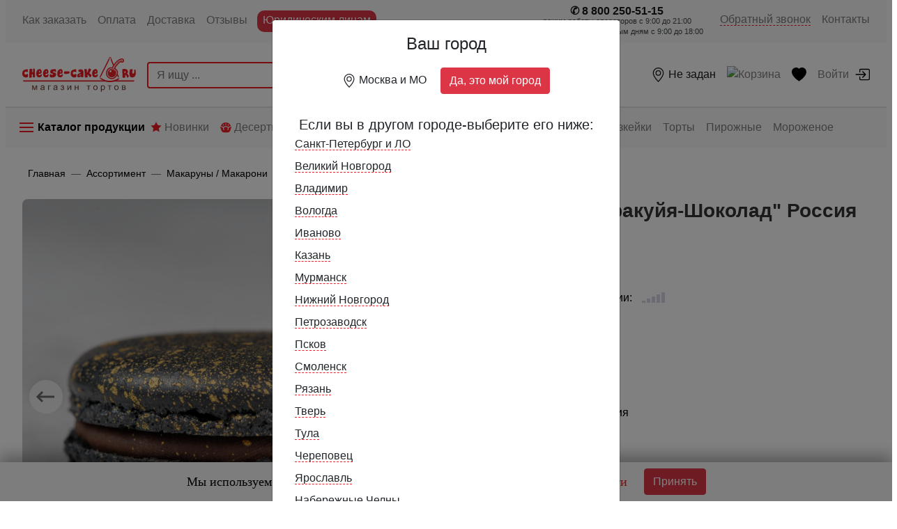

--- FILE ---
content_type: text/html; charset=utf-8
request_url: https://cheese-cake.ru/assortiment/makarunyi/makaruny-assorti-3-3-2-2-2-2-2-2-2.html
body_size: 36275
content:


<!DOCTYPE html>
<html lang="RU-ru">
<head>
    <title>Макаруны "Маракуйя-Шоколад" Россия  купить в Москве и Санкт-Петербурге в интернет-магазине cheese-cake.ru 🍰</title>
    <meta name="viewport" content="width=device-width, initial-scale=1.0">
    <meta charset="utf-8" />
    <meta name="description" content="Купить Макаруны "Маракуйя-Шоколад" Россия  с быстрой и бесплатной доставкой в Москве и Санкт-Петербурге в интернет-магазине cheese-cake.ru 🍰" />
    <meta name="keywords" content="Макаруны &quot;Маракуйя-Шоколад&quot; Россия " />
    <meta property="og:title" content="Макаруны "Маракуйя-Шоколад" Россия  купить в Москве и Санкт-Петербурге в интернет-магазине cheese-cake.ru 🍰" />
    <meta property="og:description" content="" />
    <meta property="og:url" content="https://cheese-cake.ru/assortiment/makarunyi/makaruny-assorti-3-3-2-2-2-2-2-2-2.html" />
    <meta property="og:image" content="http://cheese-cake.ru/DesertThumb/makaruny-assorti-3-3-2-2-2-2-2-2-2-260x260.jpg" />
    <meta property="og:image:type" content="image/jpeg" />
    <meta property="og:image:width" content="260" />
    <meta property="og:image:height" content="260" />
    <meta property="og:site_name" content="cheese-cake.ru" />
    <meta name="geo.region" content="RU-MOW" />
    <meta name="geo.position" content="55.728663;37.818756" />
    <meta name="ICBM" content="55.728663, 37.818756" />

    <meta name="apple-itunes-app" content="app-id=id1638745333">
    <!--
    <meta name="google-play-app" content="app-id=ru.sharpcoded.cheesecake">
    -->
    <meta name="smartbanner:title" content="Сheese-Сake">
    <meta name="smartbanner:author" content="Магазин десертов">
    <meta name="smartbanner:price" content="Бесплатно">
    <meta name="smartbanner:price-suffix-google" content=" в Google Play">
    <meta name="smartbanner:price-suffix-apple" content=" в App Store">
    <meta name="smartbanner:icon-google" content="/img/icon_300.png">
    <meta name="smartbanner:icon-apple" content="/img/icon_300.png">
    <meta name="smartbanner:button" content="Посмотреть">
    <meta name="smartbanner:button-url-apple" content="https://apps.apple.com/ru/app/%D1%87%D0%B8%D0%B7%D0%BA%D0%B5%D0%B9%D0%BA-%D1%80%D1%83/id1638745333">
    <meta name="smartbanner:button-url-google" content="https://play.google.com/store/apps/details?id=ru.sharpcoded.cheesecake">
    <meta name="smartbanner:enabled-platforms" content="android">
    <meta name="google-site-verification" content="qSiOV2teaQntCkjG5-51mJ5YZ09nXpc3LlV0kxv3DJ8" />
        <link rel="canonical" href="https://cheese-cake.ru/assortiment/makarunyi/makaruny-assorti-3-3-2-2-2-2-2-2-2.html" />
    <link rel="apple-touch-icon" sizes="57x57" href="/img/apple-icon-57x57.png">
    <link rel="apple-touch-icon" sizes="60x60" href="/img/apple-icon-60x60.png">
    <link rel="apple-touch-icon" sizes="72x72" href="/img/apple-icon-72x72.png">
    <link rel="apple-touch-icon" sizes="76x76" href="/img/apple-icon-76x76.png">
    <link rel="apple-touch-icon" sizes="114x114" href="/img/apple-icon-114x114.png">
    <link rel="apple-touch-icon" sizes="120x120" href="/img/apple-icon-120x120.png">
    <link rel="apple-touch-icon" sizes="144x144" href="/img/apple-icon-144x144.png">
    <link rel="apple-touch-icon" sizes="152x152" href="/img/apple-icon-152x152.png">
    <link rel="apple-touch-icon" sizes="180x180" href="/img/apple-icon-180x180.png">
    <link rel="icon" type="image/png" sizes="192x192" href="/img/android-icon-192x192.png">
    <link rel="icon" type="image/png" sizes="32x32" href="/img/favicon-32x32.png">
    <link rel="icon" type="image/png" sizes="96x96" href="/img/favicon-96x96.png">
    <link rel="icon" type="image/png" sizes="16x16" href="/img/favicon-16x16.png">
    <link rel="manifest" href="/manifest.json">

    <link rel="stylesheet" type="text/css" href="/Content/rediz/css/libs/slick.css" />
    <!-- // Add the new slick-theme.css if you want the default styling -->
    <link rel="stylesheet" type="text/css" href="/Content/rediz/css/libs/slick-theme.css" />

    <script src="https://captcha-api.yandex.ru/captcha.js" defer></script>

    <link href="/bundles/styles?v=wNuLbtQZCK9nAAsvOHj6nKAk__ghS2b0Ue6MetkIunI1" rel="stylesheet"/>


        <script>
            window.dataLayer = window.dataLayer || [];
        </script>
        <!-- ret rock track -->
        <script type="text/javascript">
            var rrPartnerId = "5dd7a4b597a5250fdcc5e472";
            var rrApi = {};
            var rrApiOnReady = rrApiOnReady || [];
            rrApi.addToBasket = rrApi.order = rrApi.categoryView = rrApi.view =
                rrApi.recomMouseDown = rrApi.recomAddToCart = function () { };
            (function (d) {
                var ref = d.getElementsByTagName('script')[0];
                var apiJs, apiJsId = 'rrApi-jssdk';
                if (d.getElementById(apiJsId)) return;
                apiJs = d.createElement('script');
                apiJs.id = apiJsId;
                apiJs.async = true;
                apiJs.src = "//cdn.retailrocket.ru/content/javascript/tracking.js";
                ref.parentNode.insertBefore(apiJs, ref);
            }(document));
        </script>
        <!-- flocktory -->
        <script type="text/javascript" src="https://api.flocktory.com/v2/loader.js?site_id=4721" async="async"></script>
        <!-- EO Google Tag Manager -->
        <!-- VK Retarget -->
        <script>
            var _vkretarprices = [4188, 57297, 4188, 4188, 4188, 4188, 57297, 57297, 4188, 57299, 57297, 4188, 4188, 4188, 57297, 57299, 57299, 57299, 57299];
        </script>
        <script type="text/javascript">
            !function () { var t = document.createElement("script"); t.type = "text/javascript", t.async = !0, t.src = "https://vk.com/js/api/openapi.js?168", t.onload = function () { VK.Retargeting.Init("VK-RTRG-28591-5rLRv"), VK.Retargeting.Hit() }, document.head.appendChild(t) }();
        </script>
        <noscript><img src="https://vk.com/rtrg?p=VK-RTRG-28591-5rLRv" style="position:fixed; left:-999px;" alt="vkontakte pixel" title="vkontakte pixel" /></noscript>

    <script src="/bundles/jquerybootstap?v=A6aX2v1UxDA8KfF8zB7w_b8B06pe0iH2xtIrd3Ct_DQ1"></script>

    <script src="/bundles/homeMain?v=Dijyn3wVMuO649YdBjLiv1WqgxGInp08Q0DvfoRfKHI1"></script>

    <script src="/bundles/cart?v=GteXyD8aPuoZe9Ldz8-gK73VCuULcsTss8zxHoXsR281"></script>



    <script src="/Scripts/advert.js"></script>

    <script>

        sbjs.init(
            {
                // Set domain name in cookies
                domain: {
                    host: 'cheese-cake.ru'
                },
                // Set custom expiration period for cookies in months
                // 6 months is default
                lifetime: 1,

                // Set custom session length in minutes
                // 30 minutes is default
                session_length: 5,
                callback: go

            });

        function go(sb) {
            console.log('Cookies are set! Your current source is: ' + sb.current.src);
        }

    </script>

    <meta name="google-site-verification" content="t5XLID5jyiLS6pQ6t-pNXfsQnUTTD1gwJ2KhhwJ7nJg" />
    <meta name="google-site-verification" content="pV-Pl1tvVd_uuFPJV8h5VdsmJJWpOGH69nD3J3qqhFg" />

</head>
<body class="pl-0 pr-0 pl-sm-2 pr-sm-2 container overflow-x-hidden">

    <!-- RuTarget -->
    <script>(function (w, d, s, p) { var f = d.getElementsByTagName(s)[0], j = d.createElement(s); j.async = true; j.src = '//cdn.rutarget.ru/static/tag/tag.js'; f.parentNode.insertBefore(j, f); w[p] = { rtgNoSync: false, rtgSyncFrame: true }; })(window, document, 'script', '_rtgParams');</script>
    <!-- /RuTarget -->

    <a name="document-top"></a>
    <!-- Google Tag Manager (noscript) -->
    <noscript>
        <iframe src="https://www.googletagmanager.com/ns.html?id=GTM-MT8CXLV"
                height="0" width="0" style="display:none;visibility:hidden"></iframe>
    </noscript>
    <!-- End Google Tag Manager (noscript) -->
    

    <!-- ссылка - экскурсия на завод -->
    <!-- https://www.youtube.com/watch?v=NGy2nSSGBSE -->

    

    <!-- первое меню -->
    <nav class="d-none d-md-flex navbar navbar-first navbar-expand navbar-light bg-light">
        <div class="collapse navbar-collapse" id="navbarSupportedContent">
            <ul class="navbar-nav mr-auto">
                <li class="nav-item ">
                    <a class="nav-link" href="/kak-zakazat-tovar.html" title="Как заказать">Как заказать </a>
                </li>
                <li class="nav-item">
                    <a class="nav-link" href="/oplata.html" title="Оплата">Оплата</a>
                </li>

                <li class="nav-item">
                    <a class="nav-link" href="/dostavka.html" title="Доставка">Доставка</a>
                </li>
                <li class="nav-item">
                    <a class="nav-link" href="/otzyivyi.html" title="Отзывы">Отзывы</a>
                </li>
                <li class="nav-item d-none d-lg-inline">
                    <a class="nav-link highlighted" href="https://dessert-fantasy.ru" title="Десерты оптом">Юридическим лицам</a>
                </li>
            </ul>

            <ul class="navbar-nav justify-content-end">
                <li class="nav-item active ">
                    <div class="call_me_phone_number_nav pr-3 position-relative">
                        <span class="call_me_phone_number_phone">&#9990; 8 800 250-51-15 <br /></span>
                        <small class="call_me_phone_number_nav_time">режим работы операторов c 9:00 до 21:00<br />по выходным/праздничным дням с 9:00 до 18:00</small>
                    </div>
                </li>
                <li class="nav-item d-none d-lg-block">
                    <a class="nav-link" href="#" rel="nofollow"><span class="call_me_text_nav" title="Обратный звонок">Обратный звонок</span></a>
                </li>

                <li class="nav-item">
                    <a class="nav-link " href="/contacts.html" title="Контакты">Контакты</a>
                </li>
            </ul>
            


        </div>
    </nav>

    <div id="second_nav_menu" class="border-bottom">
        <!-- второе меню оно должно пересобираться и оставаться -->
        <nav id="second_main_menu" class="navbar navbar-expand navbar-light p-3 mobile-menu-border" style="background-color: white;">
            <ul id="productMenu" class="navbar-nav mr-auto">
                <button class="d-lg-none navbar-toggler d-inline border-0 pl-3" type="button" data-toggle="collapse"
                        data-target="#toggleMenuMobile" aria-controls="toggleMenuMobile" aria-expanded="false"
                        aria-label="Toggle navigation">
                    <img class="cc-menu-icon" src="/Content/rediz/img/icons/menu_icon.png" alt="Каталог" title="Каталог" loading="lazy">
                </button>
                <div id="logoWrapper" class="navbar-brand pl-2">
                    <a href="/" title="Главная">
                        <img class="cc-brand-img mobile d-sm-none d-inline" src="/Content/rediz/img/logo_mobile_svg.svg" alt="logo_mobile" title="logo_mobile" loading="lazy">
                        <img class="cc-brand-img desktop d-none d-sm-inline" src="/Content/rediz/img/logo_desktop_svg.svg" alt="logo_desktop" title="logo_desktop" loading="lazy">
                    </a>
                </div>
                <form id="desktopSearch" class="d-none d-lg-inline form-inline search-nav" method="get" action="/search.html">
                    <input id="search-string-input-head" name="search-string-input" class="d-lg-inline-block rounded-left search-mobile" type="search" placeholder="Я ищу ..." aria-label="Search">
                    <div class="searchSuggestions col-12 col-md-8 col-lg-5 col-xl-4 mb-3 mt-2 collapse show" id="collapsesearchSuggestions" style="position: absolute; z-index: 2000;">
                        <div class="inner_search_sugg p-1" id="inner_search_sugg_id">
                            <div class="search_hint_header mb-2">Возможно вы ищете:</div>
                            <div id="search_results_sujj" class="search_results_sujj">

                            </div>

                            <div id="search_hint_footer" class="search_hint_footer mb-2">Показать все варианты</div>
                        </div>
                    </div>
                    <button class="btn-danger rounded-right search-button" type="submit">
                        <span>Найти</span>
                    </button>
                </form>
            </ul>
            <ul id="iconMenu" class="navbar-nav justify-content-end">
                <li id="openMobileSearch" class="nav-item nav-link position-relative d-lg-none">
                    <svg xmlns="http://www.w3.org/2000/svg" width="16" height="16" fill="currentColor" class="bi bi-search" viewBox="0 0 16 16">
                        <path d="M11.742 10.344a6.5 6.5 0 1 0-1.397 1.398h-.001c.03.04.062.078.098.115l3.85 3.85a1 1 0 0 0 1.415-1.414l-3.85-3.85a1.007 1.007 0 0 0-.115-.1zM12 6.5a5.5 5.5 0 1 1-11 0 5.5 5.5 0 0 1 11 0z" />
                    </svg>
                </li>
                <!-- телефон для mobile -->
                <li id="phone_mobile_menu" class="nav-item d-md-none">
                    <a class="nav-link position-relative" href="#" id="show_phone_mobile" data-toggle="collapse" title="#"
                       data-target="#togglePhoneCall" aria-controls="togglePhoneCall" aria-expanded="false">
                        <svg width="1.2em" height="1.2em" viewBox="0 0 16 16" class="bi bi-telephone-fill" fill="#000000"
                             xmlns="http://www.w3.org/2000/svg">
                            <path fill-rule="evenodd"
                                  d="M2.267.98a1.636 1.636 0 0 1 2.448.152l1.681 2.162c.309.396.418.913.296 1.4l-.513 2.053a.636.636 0 0 0 .167.604L8.65 9.654a.636.636 0 0 0 .604.167l2.052-.513a1.636 1.636 0 0 1 1.401.296l2.162 1.681c.777.604.849 1.753.153 2.448l-.97.97c-.693.693-1.73.998-2.697.658a17.47 17.47 0 0 1-6.571-4.144A17.47 17.47 0 0 1 .639 4.646c-.34-.967-.035-2.004.658-2.698l.97-.969z" />
                        </svg>
                    </a>
                </li>
<li class="nav-item active">
    <a class="nav-link" href="#" title="Регион доставки Не задан" data-toggle="modal" data-target="#cityModal">
        <svg width="1.3em" height="1.3em" viewBox="0 0 16 16" class="bi bi-geo-alt" fill="currentColor" xmlns="http://www.w3.org/2000/svg">
            <path fill-rule="evenodd" d="M12.166 8.94C12.696 7.867 13 6.862 13 6A5 5 0 0 0 3 6c0 .862.305 1.867.834 2.94.524 1.062 1.234 2.12 1.96 3.07A31.481 31.481 0 0 0 8 14.58l.208-.22a31.493 31.493 0 0 0 1.998-2.35c.726-.95 1.436-2.008 1.96-3.07zM8 16s6-5.686 6-10A6 6 0 0 0 2 6c0 4.314 6 10 6 10z" />
            <path fill-rule="evenodd" d="M8 8a2 2 0 1 0 0-4 2 2 0 0 0 0 4zm0 1a3 3 0 1 0 0-6 3 3 0 0 0 0 6z" />
        </svg>
        <span id="city-selected-nav" class="d-none d-lg-inline">Не задан</span>
    </a>
</li>
<script>

        const _citySuffix = 'None';
</script>
                    <div id="cart-block" class="cart-block">
<!-- cart icon-->

<li class="nav-item">
                    
    <a class="nav-link position-relative" href="/cart.html">
        <img class="cc-card-black" src="/Content/rediz/img/icons/cart_black_icon.svg" alt="Корзина" title="Корзина">
        <span id="counter_cart_nav" class="сс-badge badge badge-pill badge-danger"></span>
        <span class="show-on-1390">Корзина</span>
    </a>
</li>
                    </div>
                <li id="heart_menu" class="nav-item">
<a class="nav-link position-relative" href="/favorites.html" rel="nofollow" title="Избранное">
    <svg width="1.3em" height="1.3em" viewBox="0 0 16 16" class="bi bi-heart-fill" fill="black" xmlns="http://www.w3.org/2000/svg">
        <path fill-rule="evenodd" d="M8 1.314C12.438-3.248 23.534 4.735 8 15-7.534 4.736 3.562-3.248 8 1.314z"></path>
    </svg>
</a>
                </li>
                <li class="nav-item">
                    <a class="nav-link" data-target="#authModal" data-toggle="modal" href="#" rel="nofollow"><img></img><span class="d-none d-xl-inline mr-2">Войти</span><img class="cc-account-icon" id="show_login" src="/Content/rediz/img/icons/box-arrow-in-right.svg"></img></a>
                </li>
            </ul>
        </nav>
        <div id="mobile-search-wrapper" class="d-lg-none mobile-search-wrapper">
            <form id="mobileSearch" method="get" class="position-relative" action="/search.html">
                <input id="mobile-search-input" name="search-string-input" class="form-inline p-3 border-0 search-mobile col-md-12" type="search" placeholder="Я ищу ..." aria-label="Search">
                <div class="searchSuggestionsmobile col-12 col-md-8 col-lg-5 col-xl-4 collapse show" id="collapsesearchSuggestionsmobile">
                    <div class="inner_search_sugg p-1" id="inner_search_sugg_id">
                        <div class="search_hint_header mb-2">Возможно вы ищете:</div>
                        <div id="search_results_mobile_sujj" class="search_results_sujj">

                        </div>

                        <div id="search_hint_footer_mobile" class="search_hint_footer mb-2">Показать все варианты</div>
                    </div>
                </div>
                <div id="closeMobileSearch" class="close-mobile-button">Свернуть</div>
                <button class="d-none" type="submit"></button>
            </form>
        </div>
        <!-- позвонить для mobile -->
        <!-- позвонить для mobile -->
<div class="collapse bg-white vh-100 border-top" id="togglePhoneCall">
    <div class="row justify-content-end d-sm-none pt-3 pb-1">
        <a class="pr-4 cloes_icon_mobile" data-toggle="collapse" data-target="#togglePhoneCall"
           aria-controls="togglePhoneCall" aria-expanded="true" aria-label="Toggle navigation">
            <img src="/Content/rediz/img/icons/close_icon.png" alt="Закрыть" title="Закрыть">
        </a>
    </div>
    <div class="d-flex align-items-center h-75 justify-content-center">
        <div class="phone_call_cont">
            <p class="title_phone_call text-center">Контактный телефон</p>
            <p><a href="tel:88002505115" class="number_phone_call call_me_text_nav text-center" >8 800 250-51-15</a></p>
            <button class="btn btn-outline-danger btn-out mt-2 d-none">Заказать обратный звонок</button>
        </div>
    </div>
</div>

        <div class="collapse header_menu  bg-white vh-100 border-top" id="toggleMenuMobile">

             <!-- начало меню для телефонов -->
            <div class="row justify-content-end d-lg-none pt-3 pb-1">
                <a class="pr-4 cloes_icon_mobile" data-toggle="collapse" data-target="#toggleMenuMobile"
                   aria-controls="toggleMenuMobile" aria-expanded="false" aria-label="Toggle navigation">
                    <img src="/Content/rediz/img/icons/close_icon.png" alt="Закрыть" title="Закрыть">
                </a>
            </div>

            <nav class="d-lg-none nav-fill mobile">
                <div class="nav nav-tabs border-bottom-0" id="nav-tab" role="tablist">
                    <!--    -->
                    <a class="nav-item nav-link active tab_title_nav" id="nav-home-tab" data-toggle="tab" role="tab"
                       href="#nav-home" aria-controls="nav-home" aria-selected="true">Категории</a>
                    <a class="nav-item nav-link tab_title_nav" id="nav-profile-tab" data-toggle="tab" role="tab"
                       href="#nav-profile" aria-controls="nav-profile" aria-selected="false">Подборки</a>
                </div>
            </nav>
            <div class="tab-content d-lg-none pt-3" id="nav-tabContent">
                <div class="tab-pane show active add-scroll-for_mobile_menu" id="nav-home" role="tabpanel" aria-labelledby="nav-home-tab">
                    <!-- контейнер с категориями - телефон -->
                    <div class="row row-cols-1 pl-3">
                        <div class="col text-left"><ul class="nav nav-fill flex-column"><li class="nav-item text-left"><a class="nav-link" href="/assortiment/rossijskoe-proizvodstvo.html" title="Сделано в России">Сделано в России</a></li><li class="nav-item text-left"><a class="nav-link" href="/assortiment/deserty-nedely.html" title="Десерты недели">Десерты недели</a></li><li class="nav-item text-left"><a class="nav-link" href="/assortiment/azzorti.html" title="Ассорти">Ассорти</a></li><li class="nav-item text-left"><a class="nav-link" href="/assortiment/novinki.html" title="Новинки">Новинки</a></li><li class="nav-item text-left"><a class="nav-link" href="/assortiment/fitness.html" title="Низкокалорийные">Низкокалорийные</a></li><li class="nav-item text-left"><a class="nav-link" href="/assortiment/degustaczionnyie-setyi.html" title="Дегустационные сеты">Дегустационные сеты</a></li><li class="nav-item text-left"><a class="nav-link" href="/assortiment/chizkejki.html" title="Чизкейки">Чизкейки</a></li><li class="nav-item text-left"><a class="nav-link" href="/assortiment/tortyi.html" title="Торты">Торты</a></li><li class="nav-item text-left"><a class="nav-link" href="/assortiment/pirogi.html" title="Пироги">Пироги</a></li><li class="nav-item text-left"><a class="nav-link" href="/assortiment/pirozhnyie.html" title="Пирожные">Пирожные</a></li><li class="nav-item text-left"><a class="nav-link" href="/assortiment/pechene-i-kukisyi.html" title="Печенье и кукисы">Печенье и кукисы</a></li><li class="nav-item text-left"><a class="nav-link" href="/assortiment/ponchiki.html" title="Пончики">Пончики</a></li><li class="nav-item text-left"><a class="nav-link" href="/assortiment/morozhenoe-shtuchnoe.html" title="Мороженое">Мороженое</a></li><li class="nav-item text-left"><a class="nav-link" href="/assortiment/sorbet.html" title="Сорбет">Сорбет</a></li><li class="nav-item text-left"><a class="nav-link" href="/assortiment/fruit-puree.html" title="Фрукты и Овощи">Фрукты и Овощи</a></li><li class="nav-item text-left"><a class="nav-link" href="/assortiment/shtrudeli.html" title="Штрудели и киши">Штрудели и киши</a></li><li class="nav-item text-left"><a class="nav-link" href="/assortiment/tiramisu.html" title="Тирамису">Тирамису</a></li><li class="nav-item text-left"><a class="nav-link" href="/assortiment/makarunyi.html" title="Макаруны / Макарони">Макаруны / Макарони</a></li><li class="nav-item text-left"><a class="nav-link" href="/assortiment/vypechka.html" title="Выпечка">Выпечка</a></li><li class="nav-item text-left"><a class="nav-link" href="/assortiment/kruassanyi.html" title="Круассаны">Круассаны</a></li><li class="nav-item text-left"><a class="nav-link" href="/assortiment/sauce.html" title="Гуакамоле">Гуакамоле</a></li><li class="nav-item text-left"><a class="nav-link" href="/assortiment/mramornaya-govyadina.html" title="Мраморная говядина">Мраморная говядина</a></li><li class="nav-item text-left"><a class="nav-link" href="/assortiment/razprodaga.html" title="Распродажа">Распродажа</a></li><li class="nav-item text-left"><a class="nav-link" href="/assortiment/gift-certificates.html" title="Подарочные сертификаты">Подарочные сертификаты</a></li><li class="nav-item text-left"><a class="nav-link" href="/assortiment/express-available.html" title="Экспресс-доставка">Экспресс-доставка</a></li></ul></div>
                    </div>
                </div>
                <!-- контейнер с подборками - телефон -->
                <div class="tab-pane" id="nav-profile" role="tabpanel" aria-labelledby="nav-profile-tab">
                    <ul class="nav flex-column pl-2">
                        <li class="nav-item text-left">
                            <a class="nav-link active" href="/assortiment/novinki.html" title="Новинки">
                                <svg width="1em" height="1em" viewBox="0 0 16 16" fill="currentColor" xmlns="http://www.w3.org/2000/svg" class="bi bi-star-fill" style="margin-bottom: 2px; margin-right: 10px;">
                                    <path fill-rule="evenodd" clip-rule="evenodd" d="M8 12L3.29772 14.4721L4.19577 9.23607L0.391548 5.52786L5.64886 4.76393L8 0L10.3511 4.76393L15.6085 5.52786L11.8042 9.23607L12.7023 14.4721L8 12Z" fill="#ED1C24" />
                                </svg>
                                Новинки
                            </a>
                        </li>
                        <li class="nav-item text-left">
                            <a class="nav-link" href="/special.html" title="Скидки и акции">
                                <svg width="1em" height="1em" viewBox="0 0 16 16" class="bi bi-percent" fill="currentColor" xmlns="http://www.w3.org/2000/svg">
                                    <path fill-rule="evenodd" d="M13.442 2.558a.625.625 0 0 1 0 .884l-10 10a.625.625 0 1 1-.884-.884l10-10a.625.625 0 0 1 .884 0zM4.5 6a1.5 1.5 0 1 0 0-3 1.5 1.5 0 0 0 0 3zm0 1a2.5 2.5 0 1 0 0-5 2.5 2.5 0 0 0 0 5zm7 6a1.5 1.5 0 1 0 0-3 1.5 1.5 0 0 0 0 3zm0 1a2.5 2.5 0 1 0 0-5 2.5 2.5 0 0 0 0 5z" />
                                </svg>
                                Скидки и акции
                            </a>
                        </li>
                        <li class="nav-item text-left">
                            <a class="nav-link" href="/assortiment/rossijskoe-proizvodstvo.html" title="Сделано в России">
                                <img width="16px" height="16px" src="/Content/rediz/img/country/rus_svg.svg" alt="Сделано в России" title="Сделано в России"> Сделано в России
                            </a>
                        </li>
                        <li class="nav-item text-left">
                            <a class="nav-link" href="/assortiment/deserty-nedely.html" title="Десерты недели">
                                <svg width="1em" height="1em" viewBox="0 0 16 16" fill="currentColor" xmlns="http://www.w3.org/2000/svg" style="margin-right: 10px;">
                                    <path d="M15.5834 5.95503C15.8183 5.8505 16.0656 6.07494 15.9841 6.31891L14.1257 11.8918C13.6314 13.298 12.3893 14.2005 10.9584 14.2005H5.04159C3.61071 14.2005 2.36858 13.298 1.87748 11.9008L0.0158559 6.31911C-0.0655988 6.07514 0.181724 5.85069 0.416621 5.95522L3.91858 7.51174L4.458 10.7478C4.51204 11.0713 4.81814 11.2875 5.13902 11.234C5.4611 11.1804 5.67903 10.8754 5.62519 10.553L5.1053 7.43403L8 5.98678L10.8947 7.43403L10.3748 10.553C10.3212 10.8754 10.5389 11.1802 10.861 11.234C11.1825 11.2876 11.4882 11.0705 11.542 10.7478L12.0814 7.51174L15.5834 5.95503Z" fill="#ED1C24" />
                                    <path d="M8.00006 0C4.70321 0 1.8452 1.98686 0.825928 4.84212L4.43518 6.44617L7.73538 4.79597C7.90184 4.71274 8.09828 4.71274 8.26474 4.79597L11.5649 6.44617L15.1754 4.84173C14.1579 1.98371 11.3054 0 8.00006 0ZM4.44997 4.43761C3.95986 4.43761 3.56245 4.04019 3.56245 3.55009C3.56245 3.05998 3.95986 2.66256 4.44997 2.66256C4.94008 2.66256 5.3375 3.05998 5.3375 3.55009C5.3375 4.04019 4.94008 4.43761 4.44997 4.43761ZM8.00006 3.25425C7.50995 3.25425 7.11254 2.85683 7.11254 2.36672C7.11254 1.87661 7.50995 1.4792 8.00006 1.4792C8.49017 1.4792 8.88758 1.87661 8.88758 2.36672C8.88758 2.85683 8.49017 3.25425 8.00006 3.25425ZM11.5501 4.43761C11.06 4.43761 10.6626 4.04019 10.6626 3.55009C10.6626 3.05998 11.06 2.66256 11.5501 2.66256C12.0403 2.66256 12.4377 3.05998 12.4377 3.55009C12.4377 4.04019 12.0403 4.43761 11.5501 4.43761Z" fill="#ED1C24" />
                                </svg>
                                Десерты недели
                            </a>
                        </li>
                        <li class="nav-item text-left">
                            <a class="nav-link" href="/assortiment/azzorti.html" title="Ассорти">
                                <svg width="1em" height="1em" viewBox="0 0 16 16" fill="currentColor" xmlns="http://www.w3.org/2000/svg" style="margin-bottom: 2px; margin-right: 10px;">
                                    <rect width="7" height="7" rx="1" fill="#ED1C24" />
                                    <rect x="9" y="9" width="7" height="7" rx="1" fill="#ED1C24" />
                                    <path d="M12.5001 7C14.4262 7 16 5.42617 16 3.49992C16 1.57383 14.4262 0 12.5001 0C10.5738 0 9 1.57398 9 3.49992C9 5.42617 10.5738 7 12.5001 7Z" fill="#ED1C24" />
                                    <path d="M3.50008 16C5.42617 16 7 14.4262 7 12.4999C7 10.5738 5.42617 9 3.50008 9C1.57383 9 0 10.574 0 12.4999C0 14.4262 1.57383 16 3.50008 16Z" fill="#ED1C24" />
                                </svg>
                                Ассорти
                            </a>
                        </li>
                        <li class="nav-item text-left">
                            <a class="nav-link" href="/assortiment/express-available.html" title="Экспресс-доставка">
                                <img src="/img/expressdeliveryicon.svg" style="width: 1.4em; height: 1.4em; margin-right: 5px; margin-bottom: 2px;" />
                                Экспресс-доставка
                            </a>
                        </li>
                    </ul>
                </div>
            </div>
            <!-- конец меню для телефонов -->

        </div>
    </div>

    <!-- третье меню, каталог продукции и оно тоже должно пересобираться -->
    <div id="third_nav_menu" class="sticky-top">
        <nav class="d-none d-lg-flex navbar navbar-expand navbar-light bg-light">
            <ul class="navbar-nav mr-auto pl-2 pl-lg-1">
                <button class="navbar-toggler d-block border-0 pb-2 text-nowrap padding-left-right0" type="button" data-toggle="collapse"
                        data-target="#toggleMenuDesktop" aria-controls="toggleMenuDesktop" aria-expanded="false"
                        aria-label="Toggle navigation">
                    <img class="cc-menu-icon-desktop" src="/Content/rediz/img/icons/menu_icon_desktop.png" alt="Каталог" title="Каталог" loading="lazy">
                    <span class="cc-menu-label-desktop text-nowrap">Каталог продукции</span>
                </button>
                <li class="nav-item">
                    <a class="nav-link text-nowrap" href="/assortiment/novinki.html" title="Новинки">
                        <span class="nav_icon_news">
                            <svg width="1em" height="1em" viewBox="0 0 16 16" fill="currentColor" xmlns="http://www.w3.org/2000/svg" style="margin-bottom: 2px" class="bi bi-star-fill">
                                <path fill-rule="evenodd" clip-rule="evenodd" d="M8 12L3.29772 14.4721L4.19577 9.23607L0.391548 5.52786L5.64886 4.76393L8 0L10.3511 4.76393L15.6085 5.52786L11.8042 9.23607L12.7023 14.4721L8 12Z" fill="#ED1C24" />
                            </svg>
                        </span>
                        Новинки
                    </a>
                </li>
                <li class="nav-item">
                    <a class="nav-link text-nowrap" href="/assortiment/deserty-nedely.html" title="Десерты недели">
                        <span class="nav_icon_action">
                            <svg width="1em" height="1em" viewBox="0 0 16 16" fill="currentColor" xmlns="http://www.w3.org/2000/svg">
                                <path d="M15.5834 5.95503C15.8183 5.8505 16.0656 6.07494 15.9841 6.31891L14.1257 11.8918C13.6314 13.298 12.3893 14.2005 10.9584 14.2005H5.04159C3.61071 14.2005 2.36858 13.298 1.87748 11.9008L0.0158559 6.31911C-0.0655988 6.07514 0.181724 5.85069 0.416621 5.95522L3.91858 7.51174L4.458 10.7478C4.51204 11.0713 4.81814 11.2875 5.13902 11.234C5.4611 11.1804 5.67903 10.8754 5.62519 10.553L5.1053 7.43403L8 5.98678L10.8947 7.43403L10.3748 10.553C10.3212 10.8754 10.5389 11.1802 10.861 11.234C11.1825 11.2876 11.4882 11.0705 11.542 10.7478L12.0814 7.51174L15.5834 5.95503Z" fill="#ED1C24" />
                                <path d="M8.00006 0C4.70321 0 1.8452 1.98686 0.825928 4.84212L4.43518 6.44617L7.73538 4.79597C7.90184 4.71274 8.09828 4.71274 8.26474 4.79597L11.5649 6.44617L15.1754 4.84173C14.1579 1.98371 11.3054 0 8.00006 0ZM4.44997 4.43761C3.95986 4.43761 3.56245 4.04019 3.56245 3.55009C3.56245 3.05998 3.95986 2.66256 4.44997 2.66256C4.94008 2.66256 5.3375 3.05998 5.3375 3.55009C5.3375 4.04019 4.94008 4.43761 4.44997 4.43761ZM8.00006 3.25425C7.50995 3.25425 7.11254 2.85683 7.11254 2.36672C7.11254 1.87661 7.50995 1.4792 8.00006 1.4792C8.49017 1.4792 8.88758 1.87661 8.88758 2.36672C8.88758 2.85683 8.49017 3.25425 8.00006 3.25425ZM11.5501 4.43761C11.06 4.43761 10.6626 4.04019 10.6626 3.55009C10.6626 3.05998 11.06 2.66256 11.5501 2.66256C12.0403 2.66256 12.4377 3.05998 12.4377 3.55009C12.4377 4.04019 12.0403 4.43761 11.5501 4.43761Z" fill="#ED1C24" />
                            </svg>
                        </span>
                        Десерты недели
                    </a>
                </li>
                <li class="nav-item d-none d-md-block">
                    <a class="nav-link text-nowrap" href="/assortiment/azzorti.html" title="Ассорти">
                        <span class="nav_icon_action">
                            <svg width="1em" height="1em" viewBox="0 0 16 16" fill="currentColor" style="margin-bottom:3px;" xmlns="http://www.w3.org/2000/svg">
                                <rect width="7" height="7" rx="1" fill="#ED1C24" />
                                <rect x="9" y="9" width="7" height="7" rx="1" fill="#ED1C24" />
                                <path d="M12.5001 7C14.4262 7 16 5.42617 16 3.49992C16 1.57383 14.4262 0 12.5001 0C10.5738 0 9 1.57398 9 3.49992C9 5.42617 10.5738 7 12.5001 7Z" fill="#ED1C24" />
                                <path d="M3.50008 16C5.42617 16 7 14.4262 7 12.4999C7 10.5738 5.42617 9 3.50008 9C1.57383 9 0 10.574 0 12.4999C0 14.4262 1.57383 16 3.50008 16Z" fill="#ED1C24" />
                            </svg>
                        </span>
                        Ассорти
                    </a>
                </li>
                    <li class="nav-item d-none d-md-block">
                        <a class="nav-link text-nowrap" href="/assortiment/express-available.html" title="Экспресс доставка">
                            <img src="/img/expressdeliveryicon.svg" style="width: 1.4em; height: 1.4em; margin-right: 5px; margin-bottom: 2px;" />
                            Экспресс
                        </a>
                    </li>
                <li class="nav-item d-none d-md-block text-nowrap">
                    <a class="nav-link" href="/assortiment/degustaczionnyie-setyi.html" title="Дегустационные сеты">Дегустационные сеты</a>
                </li>
                <li class="nav-item d-none d-lg-block">
                    <a class="nav-link" href="/assortiment/chizkejki.html" title="Чизкейки">Чизкейки</a>
                </li>
                <li class="nav-item d-none d-xl-block">
                    <a class="nav-link" href="/assortiment/tortyi.html" title="Торты">Торты</a>
                </li>
                <li class="nav-item d-none d-xl-block">
                    <a class="nav-link" href="/assortiment/pirozhnyie.html" title="Пирожные">Пирожные</a>
                </li>
                <li class="nav-item d-none d-xl-block">
                    <a class="nav-link" href="/assortiment/morozhenoe-shtuchnoe.html" title="Мороженое">Мороженое</a>
                </li>
                <li class="nav-item show-on-1330">
                    <a class="nav-link" href="/assortiment/kruassanyi.html" title="Круассаны">Круассаны</a>
                </li>
            </ul>

        </nav>
        <!-- меню выплывающее для десктоп -->
        <div class="collapse header_menu  mt-n1 sticky-top" id="toggleMenuDesktop">
    <!-- // todo color border -->
    <!-- rounded-->
    <div id="container_for_collapse_menu" class="p-0 p-sm-3 shadow bg-white">
        <!-- начало меню для десктоп -->
        <div class="row  d-none d-lg-flex mb-4 mt-1">
            <div class="col-6 col-sm-9 tab_title_nav pl-4">
                Категории
            </div>
            <div class="col-6 col-sm-3 tab_title_nav pl-4">
                Подборки
            </div>
        </div>
        <div class="row d-none d-lg-flex">
            <div class="col-6 col-sm-9">
                <div class="row row-cols-1 row-cols-sm-2 row-cols-md-2 row-cols-lg-4">
                    <div class="col text-left"><ul class="nav nav-fill flex-column"><li class="nav-item text-left"><a class="nav-link" href="/assortiment/rossijskoe-proizvodstvo.html" title="Сделано в России">Сделано в России</a></li><li class="nav-item text-left"><a class="nav-link" href="/assortiment/deserty-nedely.html" title="Десерты недели">Десерты недели</a></li><li class="nav-item text-left"><a class="nav-link" href="/assortiment/azzorti.html" title="Ассорти">Ассорти</a></li><li class="nav-item text-left"><a class="nav-link" href="/assortiment/novinki.html" title="Новинки">Новинки</a></li><li class="nav-item text-left"><a class="nav-link" href="/assortiment/fitness.html" title="Низкокалорийные">Низкокалорийные</a></li><li class="nav-item text-left"><a class="nav-link" href="/assortiment/degustaczionnyie-setyi.html" title="Дегустационные сеты">Дегустационные сеты</a></li><li class="nav-item text-left"><a class="nav-link" href="/assortiment/chizkejki.html" title="Чизкейки">Чизкейки</a></li></ul></div><div class="col text-left"><ul class="nav nav-fill flex-column"><li class="nav-item text-left"><a class="nav-link" href="/assortiment/tortyi.html" title="Торты">Торты</a></li><li class="nav-item text-left"><a class="nav-link" href="/assortiment/pirogi.html" title="Пироги">Пироги</a></li><li class="nav-item text-left"><a class="nav-link" href="/assortiment/pirozhnyie.html" title="Пирожные">Пирожные</a></li><li class="nav-item text-left"><a class="nav-link" href="/assortiment/pechene-i-kukisyi.html" title="Печенье и кукисы">Печенье и кукисы</a></li><li class="nav-item text-left"><a class="nav-link" href="/assortiment/ponchiki.html" title="Пончики">Пончики</a></li><li class="nav-item text-left"><a class="nav-link" href="/assortiment/morozhenoe-shtuchnoe.html" title="Мороженое">Мороженое</a></li></ul></div><div class="col text-left"><ul class="nav nav-fill flex-column"><li class="nav-item text-left"><a class="nav-link" href="/assortiment/sorbet.html" title="Сорбет">Сорбет</a></li><li class="nav-item text-left"><a class="nav-link" href="/assortiment/fruit-puree.html" title="Фрукты и Овощи">Фрукты и Овощи</a></li><li class="nav-item text-left"><a class="nav-link" href="/assortiment/shtrudeli.html" title="Штрудели и киши">Штрудели и киши</a></li><li class="nav-item text-left"><a class="nav-link" href="/assortiment/tiramisu.html" title="Тирамису">Тирамису</a></li><li class="nav-item text-left"><a class="nav-link" href="/assortiment/makarunyi.html" title="Макаруны / Макарони">Макаруны / Макарони</a></li><li class="nav-item text-left"><a class="nav-link" href="/assortiment/vypechka.html" title="Выпечка">Выпечка</a></li></ul></div><div class="col text-left"><ul class="nav nav-fill flex-column"><li class="nav-item text-left"><a class="nav-link" href="/assortiment/kruassanyi.html" title="Круассаны">Круассаны</a></li><li class="nav-item text-left"><a class="nav-link" href="/assortiment/sauce.html" title="Гуакамоле">Гуакамоле</a></li><li class="nav-item text-left"><a class="nav-link" href="/assortiment/mramornaya-govyadina.html" title="Мраморная говядина">Мраморная говядина</a></li><li class="nav-item text-left"><a class="nav-link" href="/assortiment/razprodaga.html" title="Распродажа">Распродажа</a></li><li class="nav-item text-left"><a class="nav-link" href="/assortiment/gift-certificates.html" title="Подарочные сертификаты">Подарочные сертификаты</a></li><li class="nav-item text-left"><a class="nav-link" href="/assortiment/express-available.html" title="Экспресс-доставка">Экспресс-доставка</a></li></ul></div><div class="col text-left"><ul class="nav nav-fill flex-column"></ul></div>
                </div>
            </div>
            <div class="col-6 col-sm-3">
                <ul class="nav flex-column">
                    <li class="nav-item text-left">
                        <a class="nav-link active" href="/assortiment/novinki.html" title="Новинки">
                            <svg width="1em" height="1em" viewBox="0 0 16 16" fill="currentColor" xmlns="http://www.w3.org/2000/svg" class="bi bi-star-fill" style="margin-bottom: 2px; margin-right: 10px;">
                                <path fill-rule="evenodd" clip-rule="evenodd" d="M8 12L3.29772 14.4721L4.19577 9.23607L0.391548 5.52786L5.64886 4.76393L8 0L10.3511 4.76393L15.6085 5.52786L11.8042 9.23607L12.7023 14.4721L8 12Z" fill="#ED1C24" />
                            </svg>
                            Новинки
                        </a>
                    </li>
                    <li class="nav-item text-left">
                        <a class="nav-link" href="/special.html" title="Скидки и акции">
                            <svg width="1em" height="1em" viewBox="0 0 16 16" class="bi bi-percent" fill="#ED1C24" xmlns="http://www.w3.org/2000/svg" style="margin-right: 10px;">
                                <path fill-rule="evenodd" d="M13.442 2.558a.625.625 0 0 1 0 .884l-10 10a.625.625 0 1 1-.884-.884l10-10a.625.625 0 0 1 .884 0zM4.5 6a1.5 1.5 0 1 0 0-3 1.5 1.5 0 0 0 0 3zm0 1a2.5 2.5 0 1 0 0-5 2.5 2.5 0 0 0 0 5zm7 6a1.5 1.5 0 1 0 0-3 1.5 1.5 0 0 0 0 3zm0 1a2.5 2.5 0 1 0 0-5 2.5 2.5 0 0 0 0 5z"></path>
                            </svg>
                            Скидки и акции
                        </a>
                    </li>
                    <li class="nav-item text-left">
                        <a class="nav-link" href="/assortiment/rossijskoe-proizvodstvo.html" title="Сделано в России">
                            <img width="16px" height="16px" src="/Content/rediz/img/country/rus_svg.svg" alt="Флаг России" title="Флаг России" style="margin-right: 10px;"> Сделано в России
                        </a>
                    </li>
                    <li class="nav-item text-left">
                        <a class="nav-link" href="/assortiment/deserty-nedely.html" title="Десерты недели">
                            <svg width="1em" height="1em" viewBox="0 0 16 16" fill="currentColor" xmlns="http://www.w3.org/2000/svg" style="margin-right: 10px;">
                                <path d="M15.5834 5.95503C15.8183 5.8505 16.0656 6.07494 15.9841 6.31891L14.1257 11.8918C13.6314 13.298 12.3893 14.2005 10.9584 14.2005H5.04159C3.61071 14.2005 2.36858 13.298 1.87748 11.9008L0.0158559 6.31911C-0.0655988 6.07514 0.181724 5.85069 0.416621 5.95522L3.91858 7.51174L4.458 10.7478C4.51204 11.0713 4.81814 11.2875 5.13902 11.234C5.4611 11.1804 5.67903 10.8754 5.62519 10.553L5.1053 7.43403L8 5.98678L10.8947 7.43403L10.3748 10.553C10.3212 10.8754 10.5389 11.1802 10.861 11.234C11.1825 11.2876 11.4882 11.0705 11.542 10.7478L12.0814 7.51174L15.5834 5.95503Z" fill="#ED1C24" />
                                <path d="M8.00006 0C4.70321 0 1.8452 1.98686 0.825928 4.84212L4.43518 6.44617L7.73538 4.79597C7.90184 4.71274 8.09828 4.71274 8.26474 4.79597L11.5649 6.44617L15.1754 4.84173C14.1579 1.98371 11.3054 0 8.00006 0ZM4.44997 4.43761C3.95986 4.43761 3.56245 4.04019 3.56245 3.55009C3.56245 3.05998 3.95986 2.66256 4.44997 2.66256C4.94008 2.66256 5.3375 3.05998 5.3375 3.55009C5.3375 4.04019 4.94008 4.43761 4.44997 4.43761ZM8.00006 3.25425C7.50995 3.25425 7.11254 2.85683 7.11254 2.36672C7.11254 1.87661 7.50995 1.4792 8.00006 1.4792C8.49017 1.4792 8.88758 1.87661 8.88758 2.36672C8.88758 2.85683 8.49017 3.25425 8.00006 3.25425ZM11.5501 4.43761C11.06 4.43761 10.6626 4.04019 10.6626 3.55009C10.6626 3.05998 11.06 2.66256 11.5501 2.66256C12.0403 2.66256 12.4377 3.05998 12.4377 3.55009C12.4377 4.04019 12.0403 4.43761 11.5501 4.43761Z" fill="#ED1C24" />
                            </svg>
                            Десерты недели
                        </a>
                    </li>
                    <li class="nav-item text-left">
                        <a class="nav-link" href="/assortiment/azzorti.html" title="Ассорти">
                            <svg width="1em" height="1em" viewBox="0 0 16 16" fill="currentColor" xmlns="http://www.w3.org/2000/svg" style="margin-bottom: 2px; margin-right: 10px;">
                                <rect width="7" height="7" rx="1" fill="#ED1C24" />
                                <rect x="9" y="9" width="7" height="7" rx="1" fill="#ED1C24" />
                                <path d="M12.5001 7C14.4262 7 16 5.42617 16 3.49992C16 1.57383 14.4262 0 12.5001 0C10.5738 0 9 1.57398 9 3.49992C9 5.42617 10.5738 7 12.5001 7Z" fill="#ED1C24" />
                                <path d="M3.50008 16C5.42617 16 7 14.4262 7 12.4999C7 10.5738 5.42617 9 3.50008 9C1.57383 9 0 10.574 0 12.4999C0 14.4262 1.57383 16 3.50008 16Z" fill="#ED1C24" />
                            </svg>
                            Ассорти
                        </a>
                    </li>
                    <li class="nav-item text-left">
                        <a class="nav-link" href="/assortiment/express-available.html" title="Экспресс-доставка">
                            <img src="/img/expressdeliveryicon.svg" style="width: 1.4em; height: 1.4em; margin-right: 5px; margin-bottom: 2px;"/>
                            Экспресс-доставка
                        </a>
                    </li>
                </ul>
            </div>

        </div>
        <!-- конец меню для десктоп -->

    </div>
</div>
    </div>

    <!-- modal callback-->
    


<!-- modal callback to site -->
<div class="modal fade" id="callBackModal" tabindex="-1" role="dialog" aria-labelledby="callBackModalLabel"
     aria-hidden="true">
    <div class="modal-dialog modal-dialog-centered modal_auth">
        <div class="modal-content" style="border-radius: 20px; width: 330px;">
            <!-- head -->

            <div class="auth ">
                <div class="modal-header d-flex justify-content-center">
                    <div class="modal-title text-center">Обратный звонок</div>
                    <button type="button" class="close" data-dismiss="modal" aria-label="Close">
                        <span aria-hidden="true">&times;</span>
                    </button>
                </div>
                <div class="modal-body">

                    <!-- form -->
                    <div class="warning_callbackerror rounded border p-2 mb-2 border-danger d-none">
                    </div>
                    <form id="call_back_form_rediz" class="needs-validation" action="" method="post" novalidate>
                        <input name="__RequestVerificationToken" type="hidden" value="SExC0gv8idbsG0RHA4gWQtEKMOiQrG8FSoYyV56bcoem0NsOHhtlXvfgmBZNywLiMrP1PDRujymUHPhnxdDH66_CsdjbXPEOD73NaEg5KPM1" />

                        <div class="form-group">
                            <label class="cc-input-title" for="formGroupExampleInput">
                                Ваше Имя
                                <span class="required" aria-required="true">*</span>
                            </label>
                            <input type="tel"
                                   class="form-control w-100 mb-2"
                                   id="inputAuthor_callBack"
                                   name="inputAuthor_callBack"
                                   placeholder="Как к Вам обращаться"
                                   aria-describedby="authorHelp"
                                   required="">
                        </div>
                        <div class="form-group">
                            <label class="cc-input-title" for="formGroupExampleInput2">
                                Ваш телефон
                                <span class="required" aria-required="true">*</span>
                            </label>
                            <input type="tel"
                                   class="form-control w-100"
                                   id="inputPhone_number_callBack"
                                   name="inputPhone_number_callBack"
                                   placeholder="Телефон"
                                   aria-describedby="phoneHelp"
                                   required="">
                        </div>

                        <div class="form-group">

                                <div id="_callback_captcha">
<script src="https://captcha-api.yandex.ru/captcha.js" defer></script>
<div id="captcha-container-cback"
    class="smart-captcha mt-3"
    data-sitekey="ysc1_mrJ6xLbVWU9KvZVHBqtOrusXGaJAJX38kzw5pMIc9793e9c2"></div>
                                </div>

                            <div class="w-100 text-center mt-2">
                                <button type="submit" id="auth_phone_call" class="btn cc-btn-submit btn-danger mt-3">
                                    Отправить запрос
                                    <span class="spinner-border spinner-border-sm d-none" role="status" aria-hidden="true"></span>
                                </button>
                            </div>
                        </div>
                    </form>
                    <!-- eo from -->
                </div>
            </div>
        </div>
    </div>
</div>
<!-- end modal callback to site -->

    <!-- end modal callback -->

    <!-- modal auth to site -->
    <!-- modal auth to site -->
    <div class="modal fade" id="authModal" tabindex="-1" role="dialog" aria-labelledby="authModalLabel"
         aria-hidden="true">
        <div class="modal-dialog modal-dialog-centered modal_auth">
            <div class="modal-content" style="border-radius: 20px; width: 330px;">
            <!-- Зарегистрироваться -->
             <!-- Зарегистрироваться -->
 <div class="rega d-none">
     <div class="modal-header d-flex justify-content-center">
         <div class="modal-title text-center">Регистрация</div>
         <button type="button" class="close" data-dismiss="modal" aria-label="Close">
             <span aria-hidden="true">&times;</span>
         </button>
                       
     </div>
     <div class="modal-body">
         <form id="register_auth_modal" class="needs-validation" action="" method="post" novalidate>
             <input name="__RequestVerificationToken" type="hidden" value="1PNCZX0AMXD-eAHNfrf5QGrohqAs73PJuxvMDwT3z5uEMD32esqIsCNR3GxQ-LDvdP1zVUFArPkrF2-JISJRdxuFAiPQwXRg1Uo2yxpjybE1" />
             <div id="registerMessage" class="alert alert-warning" role="alert" style="display: none">
             </div>
             

             <div class="form-group">
                 <label class="cc-input-title" for="regaInputEmail1">Email</label>
                 <input type="email" class="form-control" id="regaInputEmail1" required>
             </div>

             <div class="form-group">
                 <label class="cc-input-title" for="regaInputTel">Телефон <span class="required" aria-required="true">*</span></label>
                 <input type="tel"
                        class="form-control"
                        placeholder="+7(___)___-__-__"
                        id="regaInputTel"
                        name="regaInputTel"
                        aria-describedby="regaTelHelp"
                        required>
                 <small id="regaTelHelp" class="form-text text-muted">Телефон должен начинаться с +7 </small>
                 <div class="invalid-feedback">
                     Пожалуйста введите корректный телефон с +7
                 </div>
             </div>

             

             <!--<div class="form-group">
                 <label class="cc-input-title" for="regaInputRePassword1">Повторите пароль <span class="required" aria-required="true">*</span></label>
                 <input type="password" class="form-control" id="regaInputRePassword1" aria-describedby="regaRePasswHelp" required>-->
                 <!-- <small id="regaRePasswHelp" class="form-text text-muted"></small> -->
             <!--</div>-->

             <button type="submit" class="btn btn-danger cc-btn-submit mt-2">Зарегистрироваться
                 <span class="spinner-border spinner-border-sm d-none" role="status" aria-hidden="true"></span>
             </button>
         </form>
     </div>
     <div class="modal-footer bg-light">
         <span>Уже зарегистрированы? </span> <span id="auth_enter_to_site" class="footer_reg">Вход на сайт</span>
     </div>
 </div>

 
                
            <!-- войти на сайт -->
            
<!-- войти на сайт -->
<div class="auth ">
    <div class="modal-header d-flex justify-content-center">
        <div class="modal-title text-center">Вход или регистрация</div>
        <button type="button" class="close" data-dismiss="modal" aria-label="Close">
            <span aria-hidden="true">&times;</span>
        </button>
    </div>
    <div class="modal-body">
        <div class="tab-content pt-3" id="nav_auth_tabContent">
            <div class="tab-pane show active" id="nav-phone" role="tabpanel" aria-labelledby="nav-phone-tab">
                <!-- phone -->
                <div class="warning_sms_auth_req rounded border p-2 mb-2 border-danger d-none">
                </div>
                <form id="login_auth_by_phone_rediz" class="needs-validation" action="" method="post" novalidate>
                    <input name="__RequestVerificationToken" type="hidden" value="0HtIxBGglhPMsK6iQE1POxMFBk_0LbgKQsnfAmFxGQywN76jOiww8C6dtjkjjEkbozySC8U2BuEi_2GU65nbNAJAiXpMxiz7X4UUTkh48wM1" />
                    <div class="form-group">

                        <input type="tel"
                               class="form-control w-100"
                               id="inputPhone_number_auth"
                               name="inputPhone_number_auth"
                               placeholder="Телефон"
                               aria-describedby="phoneHelp"
                               value="CheeseCakeStore.Models.ProductViewModel"
                               required="">

                            <div id="_auth_captcha">
<script src="https://captcha-api.yandex.ru/captcha.js" defer></script>
<div id="captcha-container-authsms"
    class="smart-captcha mt-3"
    data-sitekey="ysc1_mrJ6xLbVWU9KvZVHBqtOrusXGaJAJX38kzw5pMIc9793e9c2"></div>
                            </div>

                        <div class="w-100 text-center mt-2">
                            <button type="submit" id="auth_phone_call" class="btn cc-btn-submit btn-danger mt-3">
                                Продолжить
                                <span class="spinner-border spinner-border-sm d-none" role="status" aria-hidden="true"></span>
                            </button>
                        </div>
                        <div class="w-100 text-center mt-3 or">
                            или
                        </div>
                        <div class="w-100 text-center mt-2">
                            <span id="enterEmail0" class="authLink">
                                Войти по почте
                            </span>
                        </div>
                        <div class="w-100 text-center mt-2">
                            <span id="enterLogin0" class="authLink">
                                Войти по логину
                            </span>
                        </div>
                    </div>
                </form>

                <!-- input code -->
                <form id="submit_code_phone_auth" class="d-none needs-validation" action="" method="post" novalidate>
                    <input name="__RequestVerificationToken" type="hidden" value="iCOkTr4gN940SX1ZSNCJlGfup_TjlnWAwcQrJ3rJHBxiLVb9rnK7jC_cGVm0KbmYt2sFcDCjGBteLGyqU1e-tAHQ9oyw41RMNlKeofrkPiQ1" />
                    <div class="form-group">
                        <label style="font-size: 14px;" class="cc-input-title" for="inputSms">
                            Код отправлен на номер
                            <span id="phone_value_for_submit_code" class=""> </span>
                            <div id="info_container_second_sms" class="rounded border p-2 mt-2 d-none">
                            </div>
                        </label>
                        <input autocomplete="one-time-code" class="form-control w-100" id="inputSms" placeholder="Введите код">
                        <label id="smsTimer" class="cc-input-title authTimer">
                            Получить новый код можно через <span id="timerSms" class="">02:00</span>
                        </label>
                        <div class="flex-hcc">
                            <label id="changePhoneNumber" class="authLink d-none">
                                Повторить отправку / изменить телефон
                            </label>
                        </div>
                        <div class="w-100 text-center mt-2">
                            <button type="submit" id="auth_phone_submit" class="btn cc-btn-submit btn-danger mt-3">
                                Подтвердить
                                <span class="spinner-border spinner-border-sm d-none" role="status" aria-hidden="true"></span>
                            </button>
                        </div>
                        <div class="w-100 text-center mt-3 or">
                            или
                        </div>
                        <div class="w-100 text-center mt-2">
                            <span id="enterEmail1" data-toggle="tab" class="authLink"
                                    role="tab" href="#nav-login" aria-controls="nav-login" aria-selected="true">
                                Войти по почте
                            </span>
                        </div>
                        <div class="w-100 text-center mt-2">
                            <span id="enterLogin1" class="authLink">
                                Войти по логину
                            </span>
                        </div>
                    </div>
                </form>
            </div>

            <div class="tab-pane" id="nav-email" role="tabpanel" aria-labelledby="nav-login-tab">
                <!-- email -->
                <div class="warning_email_auth_req rounded border p-2 mb-2 border-danger">

                </div>
                <form id="login_auth_by_email_rediz" class="needs-validation" action="" method="post" novalidate>
                    <input name="__RequestVerificationToken" type="hidden" value="HOLNV0GdJncH0CCDecqxomMH9BKm2NDOVG5Q134zQQGlqLNjaolUAvhrW1OeV_m6C-XPLFRzlg-0H17nFQasOdBYhltZVG7UUT2NL04jzXk1" />
                    <div class="form-group">
                        
                        <input type="email"
                               class="form-control w-100"
                               id="inputEmail_auth"
                               name="inputEmail_auth"
                               required=""
                               placeholder="Email">
                            <div id="_auth_captcha">
<script src="https://captcha-api.yandex.ru/captcha.js" defer></script>
<div id="captcha-container-authemail"
    class="smart-captcha mt-3"
    data-sitekey="ysc1_mrJ6xLbVWU9KvZVHBqtOrusXGaJAJX38kzw5pMIc9793e9c2"></div>
                            </div>
                        <div class="w-100 text-center mt-2">
                            <button type="submit" id="auth_email_call" class="btn cc-btn-submit btn-danger mt-3">
                                Продолжить
                                <span class="spinner-border spinner-border-sm d-none" role="status" aria-hidden="true"></span>
                            </button>
                        </div>
                        <div class="w-100 text-center mt-3 or">
                            или
                        </div>
                        <div class="w-100 text-center mt-2">
                            <span id="enterPhone0" class="authLink">
                                Войти по номеру телефона
                            </span>
                        </div>
                        <div class="w-100 text-center mt-2">
                            <span id="enterLogin2" class="authLink">
                                Войти по логину
                            </span>
                        </div>
                    </div>
                </form>

                <!-- input code -->
                <form id="submit_code_email_auth" class="d-none needs-validation" action="" method="post" novalidate>
                    <input name="__RequestVerificationToken" type="hidden" value="9sM_PW5LhzpMqgrVJRgt2g3C5_WUQ2CxNyF_b0FCoV-grth558IE24cFya-FWNTyeC-SO4_msgWkpbXtbyMqEGvbFO26rTs61hMWTTmeIW81" />
                    <div class="form-group">
                        <label style="font-size: 14px;" class="cc-input-title" for="inputSms">
                            Код отправлен на email
                            <span id="email_value_for_submit_code" class=""> </span>
                            <div id="info_container_second_email" class="rounded border p-2 mt-2 d-none">
                            </div>
                        </label>
                        <input autocomplete="one-time-code" class="form-control w-100" id="inputEmail" placeholder="Введите код">
                        <label id="emailTimer" class="cc-input-title authTimer">
                            Получить новый код можно через <span id="timerEmail" class="">10:00</span>
                        </label>
                        <label id="retry_email_id" class="authLink d-none">
                            Выслать код еще раз.
                            <span class="spinner-border spinner-border-sm d-none" role="status" aria-hidden="true"></span>
                        </label>
                        <br />
                        <label id="changeEmail" class="authLink d-none">
                            Изменить адрес почты
                        </label>
                        <div class="w-100 text-center mt-2">
                            <button type="submit" id="auth_email_submit" class="btn cc-btn-submit btn-danger mt-3">
                                Подтвердить
                                <span class="spinner-border spinner-border-sm d-none" role="status" aria-hidden="true"></span>
                            </button>
                        </div>
                        <div class="w-100 text-center mt-3 or">
                            или
                        </div>
                        <div class="w-100 text-center mt-2">
                            <span id="enterPhone1" data-toggle="tab" class="authLink"
                                  role="tab" href="#nav-login" aria-controls="nav-login" aria-selected="true">
                                Войти по номеру телефона
                            </span>
                        </div>
                        <div class="w-100 text-center mt-2">
                            <span id="enterLogin3" class="authLink">
                                Войти по логину
                            </span>
                        </div>
                    </div>
                </form>
            </div>
            <div class="tab-pane" id="nav-login" role="tabpanel" aria-labelledby="nav-login-tab">
                <div class="warning_login_enter rounded border p-2 mb-2">

                </div>
                <form id="login_enter_rediz">
                    <input name="__RequestVerificationToken" type="hidden" value="BCUWWej58vSCioM68sQPvSj-WX8xfLC5olvuMho4m3kODjXYhkQNapi8jwUTu8b3Tn6u6wA6HUaZcyeXbvVeSn-HqTwGCiTWnqDChUs_ang1" />
                    <div class="form-group">
                        <label class="cc-input-title" for="formGroupExampleInput">
                            Логин
                            <span class="required" aria-required="true">*</span>
                        </label>
                        <input type="text" class="form-control" id="modal_auth_login">
                    </div>
                    <div class="form-group">
                        <label class="cc-input-title" for="formGroupExampleInput2">
                            Пароль
                            <span class="required" aria-required="true">*</span>
                        </label>
                        <input type="password" class="form-control" id="modal_auth_password">
                    </div>
                    <div class="w-100 text-center mt-2">
                        <button type="submit" class="btn cc-btn-submit btn-danger">
                            Войти
                            <span class="spinner-border spinner-border-sm d-none" role="status" aria-hidden="true"></span>
                        </button>
                    </div>

                    <div class="w-100 text-center mt-2">
                        <span id="enterPhone2" data-toggle="tab" class="authLink"
                              role="tab" href="#nav-login" aria-controls="nav-login" aria-selected="true">
                            Войти по номеру телефона
                        </span>
                    </div>
                    <div class="w-100 text-center mt-2">
                        <span id="enterEmail2" data-toggle="tab" class="authLink"
                              role="tab" href="#nav-login" aria-controls="nav-login" aria-selected="true">
                            Войти по почте
                        </span>
                    </div>
                </form>
            </div>
            <div id="orderWithoutReg" class="w-100 text-center mt-2">
                <span class="authLink" style="border-bottom: none; color: #ed1c24;" onclick="document.getElementById('cart_submit_page').submit()">
                    Продолжить без регистрации
                </span>
            </div>
        </div>
    </div>
</div>
                
            <!-- Забыли пароль -->
            
            </div>
        </div>
    </div>
    <!-- end modal auth to site -->
    <!-- end modal auth to site -->


    <!-- Modal select city  city-selection.js -->
    <div class="modal fade" id="cityModal" tabindex="-1" role="dialog" aria-labelledby="cityModalLabel"
         aria-hidden="true" data-keyboard="false" data-backdrop="static">
        <div class="modal-dialog modal-dialog-centered">
            <div class="modal-content">
                <div class="modal-header modal-city-header border-bottom-0 position-relative">
                    <div id="cityModalLabel" class="w-100 mb-3 modal-title text-center">
                        Ваш город
                    </div>
                    
                    <button type="button" class="close d-md-none close-btn-city-modal" data-dismiss="modal" aria-label="Close">
                        <span aria-hidden="true">&times;</span>
                        </button>
                    
                    <p class="w-100 text-center">
                        <svg width="1.3em" height="1.3em" viewBox="0 0 16 16" class="bi bi-geo-alt" fill="currentColor" xmlns="http://www.w3.org/2000/svg">
                            <path fill-rule="evenodd" d="M12.166 8.94C12.696 7.867 13 6.862 13 6A5 5 0 0 0 3 6c0 .862.305 1.867.834 2.94.524 1.062 1.234 2.12 1.96 3.07A31.481 31.481 0 0 0 8 14.58l.208-.22a31.493 31.493 0 0 0 1.998-2.35c.726-.95 1.436-2.008 1.96-3.07zM8 16s6-5.686 6-10A6 6 0 0 0 2 6c0 4.314 6 10 6 10z"></path>
                            <path fill-rule="evenodd" d="M8 8a2 2 0 1 0 0-4 2 2 0 0 0 0 4zm0 1a3 3 0 1 0 0-6 3 3 0 0 0 0 6z"></path>
                        </svg>
                        <span class="">Москва и МО</span>
                        <button id="modal-confirm-city" type="button" data-city_id="2" class="citySelectorElement btn btn-danger ml-3" data-dismiss="modal">
                            Да, это мой город
                        </button>
                    </p>
                    
                </div>
                <div class="modal-body pt-0">
                    <div class="text-center cityChangeDescription">Если вы в другом городе-выберите его ниже:</div>
                    <div class="row  pl-1 pl-lg-3 pt-1">
                        <div class="col">
                            <ul class="list-unstyled">
                                      <li class="mb-2">
                                          <span class="citySelectorElement cc-modal-city-item" data-dismiss="modal" data-city_id="1">
                                              Санкт-Петербург и ЛО
                                          </span>
                                      </li>
                                      <li class="mb-2">
                                          <span class="citySelectorElement cc-modal-city-item" data-dismiss="modal" data-city_id="6">
                                              Великий Новгород
                                          </span>
                                      </li>
                                      <li class="mb-2">
                                          <span class="citySelectorElement cc-modal-city-item" data-dismiss="modal" data-city_id="11">
                                              Владимир
                                          </span>
                                      </li>
                                      <li class="mb-2">
                                          <span class="citySelectorElement cc-modal-city-item" data-dismiss="modal" data-city_id="22">
                                              Вологда  
                                          </span>
                                      </li>
                                      <li class="mb-2">
                                          <span class="citySelectorElement cc-modal-city-item" data-dismiss="modal" data-city_id="13">
                                              Иваново
                                          </span>
                                      </li>
                                      <li class="mb-2">
                                          <span class="citySelectorElement cc-modal-city-item" data-dismiss="modal" data-city_id="10">
                                              Казань
                                          </span>
                                      </li>
                                      <li class="mb-2">
                                          <span class="citySelectorElement cc-modal-city-item" data-dismiss="modal" data-city_id="9">
                                              Мурманск
                                          </span>
                                      </li>
                                      <li class="mb-2">
                                          <span class="citySelectorElement cc-modal-city-item" data-dismiss="modal" data-city_id="7">
                                              Нижний Новгород
                                          </span>
                                      </li>
                                      <li class="mb-2">
                                          <span class="citySelectorElement cc-modal-city-item" data-dismiss="modal" data-city_id="3">
                                              Петрозаводск
                                          </span>
                                      </li>
                                      <li class="mb-2">
                                          <span class="citySelectorElement cc-modal-city-item" data-dismiss="modal" data-city_id="4">
                                              Псков
                                          </span>
                                      </li>
                                      <li class="mb-2">
                                          <span class="citySelectorElement cc-modal-city-item" data-dismiss="modal" data-city_id="24">
                                              Смоленск
                                          </span>
                                      </li>
                                      <li class="mb-2">
                                          <span class="citySelectorElement cc-modal-city-item" data-dismiss="modal" data-city_id="21">
                                              Рязань 
                                          </span>
                                      </li>
                                      <li class="mb-2">
                                          <span class="citySelectorElement cc-modal-city-item" data-dismiss="modal" data-city_id="8">
                                              Тверь
                                          </span>
                                      </li>
                                      <li class="mb-2">
                                          <span class="citySelectorElement cc-modal-city-item" data-dismiss="modal" data-city_id="23">
                                              Тула
                                          </span>
                                      </li>
                                      <li class="mb-2">
                                          <span class="citySelectorElement cc-modal-city-item" data-dismiss="modal" data-city_id="5">
                                              Череповец
                                          </span>
                                      </li>
                                      <li class="mb-2">
                                          <span class="citySelectorElement cc-modal-city-item" data-dismiss="modal" data-city_id="15">
                                              Ярославль
                                          </span>
                                      </li>
                                      <li class="mb-2">
                                          <span class="citySelectorElement cc-modal-city-item" data-dismiss="modal" data-city_id="16">
                                              Набережные Челны
                                          </span>
                                      </li>
                                      <li class="mb-2">
                                          <span class="citySelectorElement cc-modal-city-item" data-dismiss="modal" data-city_id="17">
                                              Нижнекамск
                                          </span>
                                      </li>
                                      <li class="mb-2">
                                          <span class="citySelectorElement cc-modal-city-item" data-dismiss="modal" data-city_id="18">
                                              Зеленодольск
                                          </span>
                                      </li>
                                      <li class="mb-2">
                                          <span class="citySelectorElement cc-modal-city-item" data-dismiss="modal" data-city_id="19">
                                              Чебоксары
                                          </span>
                                      </li>
                            </ul>

                        </div>
                    </div>
                </div>
            </div>
        </div>
    </div>


    <!-- flocktory div -->


    



<link rel="stylesheet" href="/Content/rediz/css/product.css">

<nav aria-label="breadcrumb" class="pt-3 pl-lg-3"><ol class="breadcrumb bg-white" itemprop="breadcrumb"><li class="breadcrumb-item"><a href="/" title="Главная страница cheese-cake.ru">Главная</a></li><li class="breadcrumb-item"><a href="/assortiment.html" title="Весь ассортимент тортов и десертов">Ассортимент</a></li><li class="breadcrumb-item"><a href="/assortiment/makarunyi.html" title="Макаруны / Макарони">Макаруны / Макарони</a></li><li aria-current="page" class="breadcrumb-item active">Макаруны "Маракуйя-Шоколад" Россия </li></ol></nav>

<!-- flocktory div-->
<div class="i-flocktory" data-fl-action="track-item-view" data-fl-item-id="1995None" data-fl-item-category_id="17" data-flitem-
     vendor="CheeseCake.ru" data-fl-item-available="false"></div>

<h5 class="pl-3 product-details-title d-md-none">Макаруны &quot;Маракуйя-Шоколад&quot; Россия </h5>
<div class="pl-0 pl-md-3 pl-lg-4 card mb-5 product-details border-0">
    <div class="row no-gutters">
        <!-- карусель -->
        <div class="col-md-6 image-container">
            <!-- начало -->
            <div id="carouselExampleIndicators" class="carousel slide" data-ride="carousel">
                    <ol class="carousel-indicators">
                        <li data-target="#carouselExampleIndicators" data-slide-to="0" class="active"></li>
                            <li data-target="#carouselExampleIndicators" data-slide-to="1"></li>
                            <li data-target="#carouselExampleIndicators" data-slide-to="2"></li>
                            <li data-target="#carouselExampleIndicators" data-slide-to="3"></li>
                    </ol>

                <div class="carousel-inner">
                        <div class="carousel-item active">
                            <img itemprop="image" src="/DesertImg/makaruny-assorti-3-3-2-2-2-2-2-2-2-0.jpg" class="d-block w-100" alt="Макаруны &quot;Маракуйя-Шоколад&quot; Россия  изображение 1" title="Макаруны &quot;Маракуйя-Шоколад&quot; Россия ">
                        </div>
                        <div class="carousel-item">
                            <img itemprop="image" src="/DesertImg/makaruny-assorti-3-3-2-2-2-2-2-2-2-2.jpg" class="d-block w-100" alt="Макаруны &quot;Маракуйя-Шоколад&quot; Россия  изображение 2" title="Макаруны &quot;Маракуйя-Шоколад&quot; Россия ">
                        </div>
                        <div class="carousel-item">
                            <img itemprop="image" src="/DesertImg/makaruny-assorti-3-3-2-2-2-2-2-2-2-3.jpg" class="d-block w-100" alt="Макаруны &quot;Маракуйя-Шоколад&quot; Россия  изображение 3" title="Макаруны &quot;Маракуйя-Шоколад&quot; Россия ">
                        </div>
                </div>
                    <a class="carousel-control-prev width-max-content" href="#carouselExampleIndicators" role="button" data-slide="prev">
                        <span class="" aria-hidden="true">
                            <img class="prev-icon" src="/Content/rediz/img/icons/right.svg" alt="Previous image" title="Previous image">
                        </span>
                        <span class="sr-only">Previous</span>
                    </a>
                    <a class="carousel-control-next width-max-content" href="#carouselExampleIndicators" role="button" data-slide="next">
                        <span class="" aria-hidden="true">
                            <img src="/Content/rediz/img/icons/right.svg" alt="Next image" title="Next image">
                        </span>
                        <span class="sr-only">Next</span>
                    </a>
            </div>
            <!-- конец -->
        </div>
        <div class="col-md-6">
            <div class="card-body pt-md-0 pl-lg-4">
                <h1 itemprop="name" class="product-details-title d-none d-md-inline">Макаруны &quot;Маракуйя-Шоколад&quot; Россия </h1>
                    <div class="product-rating text-left pt-0 pt-md-1" itemprop="aggregateRating" itemscope="" itemtype="https://schema.org/AggregateRating">
                        <!-- иконки рейтинг -->

                        <svg width="1em" height="1em" viewBox="0 0 16 16" class="bi bi-star-fill" fill="#FECA00"
     xmlns="http://www.w3.org/2000/svg">
    <path d="M3.612 15.443c-.386.198-.824-.149-.746-.592l.83-4.73L.173 6.765c-.329-.314-.158-.888.283-.95l4.898-.696L7.538.792c.197-.39.73-.39.927 0l2.184 4.327 4.898.696c.441.062.612.636.283.95l-3.523 3.356.83 4.73c.078.443-.36.79-.746.592L8 13.187l-4.389 2.256z" />
</svg><svg width="1em" height="1em" viewBox="0 0 16 16" class="bi bi-star-fill" fill="#FECA00"
     xmlns="http://www.w3.org/2000/svg">
    <path d="M3.612 15.443c-.386.198-.824-.149-.746-.592l.83-4.73L.173 6.765c-.329-.314-.158-.888.283-.95l4.898-.696L7.538.792c.197-.39.73-.39.927 0l2.184 4.327 4.898.696c.441.062.612.636.283.95l-3.523 3.356.83 4.73c.078.443-.36.79-.746.592L8 13.187l-4.389 2.256z" />
</svg><svg width="1em" height="1em" viewBox="0 0 16 16" class="bi bi-star-fill" fill="#FECA00"
     xmlns="http://www.w3.org/2000/svg">
    <path d="M3.612 15.443c-.386.198-.824-.149-.746-.592l.83-4.73L.173 6.765c-.329-.314-.158-.888.283-.95l4.898-.696L7.538.792c.197-.39.73-.39.927 0l2.184 4.327 4.898.696c.441.062.612.636.283.95l-3.523 3.356.83 4.73c.078.443-.36.79-.746.592L8 13.187l-4.389 2.256z" />
</svg><svg width="1em" height="1em" viewBox="0 0 16 16" class="bi bi-star-fill" fill="#FECA00"
     xmlns="http://www.w3.org/2000/svg">
    <path d="M3.612 15.443c-.386.198-.824-.149-.746-.592l.83-4.73L.173 6.765c-.329-.314-.158-.888.283-.95l4.898-.696L7.538.792c.197-.39.73-.39.927 0l2.184 4.327 4.898.696c.441.062.612.636.283.95l-3.523 3.356.83 4.73c.078.443-.36.79-.746.592L8 13.187l-4.389 2.256z" />
</svg><svg width="1em" height="1em" viewBox="0 0 16 16" class="bi bi-star-fill" fill="#FECA00"
     xmlns="http://www.w3.org/2000/svg">
    <path d="M3.612 15.443c-.386.198-.824-.149-.746-.592l.83-4.73L.173 6.765c-.329-.314-.158-.888.283-.95l4.898-.696L7.538.792c.197-.39.73-.39.927 0l2.184 4.327 4.898.696c.441.062.612.636.283.95l-3.523 3.356.83 4.73c.078.443-.36.79-.746.592L8 13.187l-4.389 2.256z" />
</svg>
                        <div class="d-none">
                            <strong itemprop="ratingValue" class="rating">5</strong>
                            <span itemprop="bestRating">5</span>
                        </div>
                        <!-- конец иконок рейтинга -->
                    </div>



                <!-- product offer-->
                <!-- начало строки декстоп - цена -->
                <div class="row pt-2 pt-md-2 pt-lg-5" itemprop="offers" itemscope="" itemtype="https://schema.org/Offer">
                    <div class="col-12 col-lg-auto row-product-mobile ">
                            <span class="price text-left float-left">
                                1260
                                &nbsp;₽
                            </span>
                    </div>
                        <div class="col-12 col-lg-auto row-product-mobile pt-2 pt-md-0 pt-lg-2 pt-lg-0 mt-md-3 img-descr-value">
                            <div class="product-store noextra">
                                <div class="si-indicator si-signal si-colors">
                                    <div class="store-text">В наличии:</div>
                                    <div class="si-outer pl-2 pt-1" data-toggle="tooltip" data-placement="top" data-html="true" title="" data-original-title="<div class='text-center'>В наличии: <b>нет</b></div>">
                                        <div class="si-inner si-lvl-0">
                                            <span class="si-signal-1"></span>
                                            <span class="si-signal-2"></span>
                                            <span class="si-signal-3"></span>
                                            <span class="si-signal-4"></span>
                                            <span class="si-signal-5"></span>
                                        </div>
                                    </div>
                                </div>
                            </div>
                        </div>

                    <meta itemprop="price" content="1260">
                    <meta itemprop="priceCurrency" content="RUB">
                    <link itemprop="availability" itemscope="" itemtype="https://schema.org/InStock">
                </div>

                <div class="row pt-2">
                            <h3 class="col-6 col-lg-auto" style="color: #d5d5e5;">Нет в наличии</h3>

                    <div id="productMessage" class="productMessage ml-3 d-none"></div>
                </div>
                <!-- конец строки декстоп -->
                    <div class="row no-guuters pt-md-2 pt-lg-4 pt-3">
                        <div class="col-6 col-lg-3 img-descr-item">Вес</div>
                        <div class="col-6 col-lg-auto img-descr-value">576 г.</div>
                    </div>
                                    <div class="row no-guuters pt-1">
                        <div class="col-6 col-lg-3 img-descr-item">Порций</div>
                        <div class="col-6 col-lg-auto img-descr-value">36</div>
                    </div>

                <div class="row no-guuters pt-1">
                    <div class="col-6 col-lg-3 img-descr-item">Производитель</div>
                    <div class="col-6 col-lg-auto">
                        <span class="product_img_country rus_icon_nav pr-1" rel="rus" alt="Россия">
                        </span>
                        <span class="align-top img-descr-value pt-1 d-inline-block">Россия</span>
                    </div>
                </div>

                <div class="row no-guuters pt-1">
                    <div class="col-6 col-lg-3 img-descr-item">Артикул</div>
                    <div class="col-6 col-lg-auto img-descr-value" itemprop="sku">*03038</div>
                </div>

                <p itemprop="description" class="card-text pt-4">
                </p>
            </div>
        </div>
    </div>
</div>

<ul class="ml-3 ml-lg-4 nav nav-tabs product-details-description-tab" id="myTab" role="tablist">
    <li class="nav-item" role="presentation">
        <a class="nav-link active tab_title_nav" id="product-description-tab" data-toggle="tab"
           href="#product-description" role="tab" aria-controls="product-description" title="#product-description"
           aria-selected="true">Описание</a>
    </li>
    <li class="nav-item" role="presentation">
        <a class="nav-link tab_title_nav" id="product-review-tab" data-toggle="tab" href="#product-review" title="#product-review"
           role="tab" aria-controls="product-review" aria-selected="false">Отзывы (1)</a>
    </li>
        <li class="nav-item" role="presentation">
            <a class="nav-link tab_title_nav" id="product-composition-tab" data-toggle="tab" href="#product-composition" title="#product-composition"
               role="tab" aria-controls="product-composition" aria-selected="false">Состав</a>
        </li>
</ul>
<div class="ml-3 ml-lg-4 tab-content" id="tabProductDetailsContent">
    <div class="tab-pane show active" id="product-description" role="tabpanel"
         aria-labelledby="product-description-tab">
        <!-- серый фон -->
        <div class="content_description container pt-3">
            <div class="descr p-2">
                <p class="land"><strong>Страна производства:</strong> Россия</p>
<p class="term"><strong>Срок годности:</strong> 180 суток при t &minus;18&deg;С ( в морозильнике); после разморозки &ndash; 72 ч ( в холодильнике при t 0-4&deg;С)</p>
<p class="defrosting"><strong>Способ разморозки:</strong> размораживать при t 0-4&deg;С в течении 2-3 часов перед подачей.</p>
<p>Пищевая и энергетическая ценность на 100 г:</p>
<table>
<tbody>
<tr>
<td>Белки</td>
<td>5,9 г</td>
</tr>
<tr>
<td>Жиры</td>
<td>14,1 г</td>
</tr>
<tr>
<td>Углеводы</td>
<td>58,0 г</td>
</tr>
<tr>
<td>Калорийность</td>
<td>382,9 ккал</td>
</tr>
</tbody>
</table>
<p>&nbsp;</p>
            </div>
        </div>
    </div>
    <div class="tab-pane" id="product-review" role="tabpanel" aria-labelledby="product-review-tab">

            <div id="comments" class="p-4">
                <h2 class="comment-reply-header">Отзывы на товар &quot;Макаруны &quot;Маракуйя-Шоколад&quot; Россия &quot;</h2>
                <ol class="commentlist">
                        <li itemprop="itemReviewed" itemscope="" itemtype="https://schema.org/Review" class="comment even thread-even depth-1" id="li-comment-10758">
                            <div id="comment-10758" class="comment_container">
                                <img alt="" title="" src="https://1.gravatar.com/avatar/d660daac0268be8f871d7491e79d7942?s=60&amp;d=mm&amp;r=g" srcset="https://1.gravatar.com/avatar/d660daac0268be8f871d7491e79d7942?s=120&amp;d=mm&amp;r=g 2x" class="avatar avatar-60 photo" height="60" width="60">
                                <div class="comment-text">
                                    <div itemprop="reviewRating" itemscope="" itemtype="https://schema.org/Rating" class="star-rating" title="Рейтинг 5 из 5">
                                        <strong style="display: none" itemprop="ratingValue">5</strong>
                                        <!-- иконки рейтинг -->
                                        <span><strong itemprop="ratingValue"><svg width="1em" height="1em" viewBox="0 0 16 16" class="bi bi-star-fill" fill="#FECA00"
     xmlns="http://www.w3.org/2000/svg">
    <path d="M3.612 15.443c-.386.198-.824-.149-.746-.592l.83-4.73L.173 6.765c-.329-.314-.158-.888.283-.95l4.898-.696L7.538.792c.197-.39.73-.39.927 0l2.184 4.327 4.898.696c.441.062.612.636.283.95l-3.523 3.356.83 4.73c.078.443-.36.79-.746.592L8 13.187l-4.389 2.256z" />
</svg><svg width="1em" height="1em" viewBox="0 0 16 16" class="bi bi-star-fill" fill="#FECA00"
     xmlns="http://www.w3.org/2000/svg">
    <path d="M3.612 15.443c-.386.198-.824-.149-.746-.592l.83-4.73L.173 6.765c-.329-.314-.158-.888.283-.95l4.898-.696L7.538.792c.197-.39.73-.39.927 0l2.184 4.327 4.898.696c.441.062.612.636.283.95l-3.523 3.356.83 4.73c.078.443-.36.79-.746.592L8 13.187l-4.389 2.256z" />
</svg><svg width="1em" height="1em" viewBox="0 0 16 16" class="bi bi-star-fill" fill="#FECA00"
     xmlns="http://www.w3.org/2000/svg">
    <path d="M3.612 15.443c-.386.198-.824-.149-.746-.592l.83-4.73L.173 6.765c-.329-.314-.158-.888.283-.95l4.898-.696L7.538.792c.197-.39.73-.39.927 0l2.184 4.327 4.898.696c.441.062.612.636.283.95l-3.523 3.356.83 4.73c.078.443-.36.79-.746.592L8 13.187l-4.389 2.256z" />
</svg><svg width="1em" height="1em" viewBox="0 0 16 16" class="bi bi-star-fill" fill="#FECA00"
     xmlns="http://www.w3.org/2000/svg">
    <path d="M3.612 15.443c-.386.198-.824-.149-.746-.592l.83-4.73L.173 6.765c-.329-.314-.158-.888.283-.95l4.898-.696L7.538.792c.197-.39.73-.39.927 0l2.184 4.327 4.898.696c.441.062.612.636.283.95l-3.523 3.356.83 4.73c.078.443-.36.79-.746.592L8 13.187l-4.389 2.256z" />
</svg><svg width="1em" height="1em" viewBox="0 0 16 16" class="bi bi-star-fill" fill="#FECA00"
     xmlns="http://www.w3.org/2000/svg">
    <path d="M3.612 15.443c-.386.198-.824-.149-.746-.592l.83-4.73L.173 6.765c-.329-.314-.158-.888.283-.95l4.898-.696L7.538.792c.197-.39.73-.39.927 0l2.184 4.327 4.898.696c.441.062.612.636.283.95l-3.523 3.356.83 4.73c.078.443-.36.79-.746.592L8 13.187l-4.389 2.256z" />
</svg></strong></span>
                                    </div>
                                    <p class="meta">
                                        <strong itemprop="author">Анонимный пользователь</strong> – <time itemprop="datePublished" datetime="05.05.2020">05.05.2020</time>:
                                    </p>
                                    <div itemprop="description" class="description">
                                        <p>Не знаю как вам, а мне очень даже понравилось ☺️</p>
                                    </div>
                                </div>
                            </div>
                        </li>
                </ol>
            </div>

        <div class="row p-4">
            <label class="comment-reply-header-noreviews message-on-page" style="display: none"></label>
        </div>
        <div id="review_form_wrapper" class="ml-md-3 ml-0">
            <div id="review_form">
                <div id="respond" class="comment-respond">
                    <div id="reply-title" class="comment-reply-title">Добавить отзыв</div>
                    <form action="#" method="post" id="commentform" class="comment-form" novalidate="">
                        <p class="comment-form-rating pr-2">
                            <label for="rating">Ваша оценка</label>
                            <select class="col-12 col-md-4 custom-select pr-2" name="rating" id="rating">
                                <option value="">Оценка…</option>
                                <option value="5">Отлично</option>
                                <option value="4">Хорошо</option>
                                <option value="3">Средне</option>
                                <option value="2">Неплохо</option>
                                <option value="1">Плохо</option>
                            </select>
                        <p class="comment-form-comment pr-2">
                            <label for="comment">Ваш отзыв</label>
                            <textarea class="bg-light border rounded pr-2" id="comment" name="comment" cols="45" rows="8" aria-required="true"></textarea>
                        </p>
                        <p class="comment-form-comment pr-2">
                            <label for="comment">Фотография</label>
                            <div class="flex-hsc">
                                <span class="_product-review_image-btn">Обзор...</span>
                                <label class="_product-review_image-label">JPEG, PNG макс. размер файла 2МБ</label>
                                <input type='file' id="_product-review_image" style="display:none">
                            </div>
                            <label for="comment" id="_product-review_image_name"></label>
                        </p>
                        <p>
                            <div id="_preview_captcha">
<script src="https://captcha-api.yandex.ru/captcha.js" defer></script>
<div id="captcha-container-previewform"
    class="smart-captcha mt-3"
    data-sitekey="ysc1_mrJ6xLbVWU9KvZVHBqtOrusXGaJAJX38kzw5pMIc9793e9c2"></div>
                            </div>
                        </p>
                        <input name="submit" type="submit" id="submit" class="submit btn btn-danger" value="Отправить">
                        <label id="_product-review-wait" class="d-none">Ждите</label>
                        <input type="hidden" name="product_id" value="1995" id="comment_post_ID">
                        <input name="__RequestVerificationToken" type="hidden" value="iyrU2opPJCBvft4N2ZkeH1Tj9hCStcBmarHzA_9WjAtSvsTycJB9UV98K12mnDc_VuL_N6sN6DAuxzetNYS4lZzJ4H1MJzZ-sozFI8F4iGs1" />
                    </form>
                </div><!-- #respond -->
            </div>
        </div>
    </div>
        <div class="tab-pane p-3" id="product-composition" role="tabpanel" aria-labelledby="product-composition-tab">
            <div id="contents" class="tab-pane">
                <p><a href="/pdf/makaruny-assorti-3-3-2-2-2-2-2-2-2-1.pdf" target="_blank" class="btn btn-danger rounded" title="Состав Макаруны &quot;Маракуйя-Шоколад&quot; Россия ">Посмотреть состав</a></p>
            </div>
        </div>
    </div>

<div class="d-flex justify-content-center mt-3 mb-2">
    <div class="other_product_title">Похожие товары</div>
</div>

<!-- карусель -->



    <div class="home-page justify-content-center novinki-slider">
            <div class="col-auto mb-3">
                <div class="for-radio-control mb-4" data-prod_country_id="0">

    <div class="card cc-card-product border-0" data-prod_country_id="0">
        <div class="card-img-container rounded-lg position-relative" style="opacity: 1" onclick="location.href='/assortiment/makarunyi/makaruns-s-vishnej-3.html';">


            <a href="/assortiment/makarunyi/makaruns-s-vishnej-3.html">
                <!-- картинка -->
                <img alt="Миндальное вишневое печенье с шоколадной начинкой" class="card-img-top cc-item-card-img" src="/DesertThumb/makaruns-s-vishnej-3-320x320.jpg" title="Макаруны с вишней"></img>
                <!-- верхний badge картинки -->




                    <!-- иконка добавить в корзину -->
                    <div id="cc-card-product-add-to-cart" class="card-img-icon cart text-center rounded-lg add-to-card-img"
                         data-product_id="2284"
                         data-product_sku="ДФ-370"
                         data-priduct_title="Макаруны с вишней"
                         data-product_price="1460"
                         data-product_name="Макаруны с вишней"
                         data-product_categoryid="17"
                         data-product_categoryname="Макаруны / Макарони">

                        <svg width="27" height="25" viewBox="0 0 27 25" class="cart_svg_icon" fill="none" xmlns="http://www.w3.org/2000/svg">
                            <path class="item_cart_icon" d="M21 25C22.1046 25 23 24.1046 23 23C23 21.8954 22.1046 21 21 21C19.8954 21 19 21.8954 19 23C19 24.1046 19.8954 25 21 25Z" fill="#ED1C24" />
                            <path class="item_cart_icon" d="M11 25C12.1046 25 13 24.1046 13 23C13 21.8954 12.1046 21 11 21C9.89543 21 9 21.8954 9 23C9 24.1046 9.89543 25 11 25Z" fill="#ED1C24" />
                            <path class="item_cart_icon_stroke" d="M1 1H2.878C3.543 1 4.129 1.438 4.317 2.077L8.578 16.565C8.828 17.415 9.609 18 10.496 18H21.472C22.374 18 23.164 17.396 23.402 16.526L26 7H6" stroke="#ED1C24" stroke-width="2" stroke-linecap="round" stroke-linejoin="round" />
                        </svg>

                    </div>
                <div class="product-additional-messages">
                    <b class="additional-message">Message</b>
                </div>
            </a>
        </div>

        <!-- текст под картикой -->
        <div class="card-body p-0">
            <div class="card-title-under-img pt-1" onclick="location.href='/assortiment/makarunyi/makaruns-s-vishnej-3.html';">
                Макаруны с вишней
            </div>
            <!-- рейтинг -->
                <div class="product-rating text-left">
                    <svg width="1em" height="1em" viewBox="0 0 16 16" class="bi bi-star-fill" fill="#FECA00"
     xmlns="http://www.w3.org/2000/svg">
    <path d="M3.612 15.443c-.386.198-.824-.149-.746-.592l.83-4.73L.173 6.765c-.329-.314-.158-.888.283-.95l4.898-.696L7.538.792c.197-.39.73-.39.927 0l2.184 4.327 4.898.696c.441.062.612.636.283.95l-3.523 3.356.83 4.73c.078.443-.36.79-.746.592L8 13.187l-4.389 2.256z" />
</svg><svg width="1em" height="1em" viewBox="0 0 16 16" class="bi bi-star-fill" fill="#FECA00"
     xmlns="http://www.w3.org/2000/svg">
    <path d="M3.612 15.443c-.386.198-.824-.149-.746-.592l.83-4.73L.173 6.765c-.329-.314-.158-.888.283-.95l4.898-.696L7.538.792c.197-.39.73-.39.927 0l2.184 4.327 4.898.696c.441.062.612.636.283.95l-3.523 3.356.83 4.73c.078.443-.36.79-.746.592L8 13.187l-4.389 2.256z" />
</svg><svg width="1em" height="1em" viewBox="0 0 16 16" class="bi bi-star-fill" fill="#FECA00"
     xmlns="http://www.w3.org/2000/svg">
    <path d="M3.612 15.443c-.386.198-.824-.149-.746-.592l.83-4.73L.173 6.765c-.329-.314-.158-.888.283-.95l4.898-.696L7.538.792c.197-.39.73-.39.927 0l2.184 4.327 4.898.696c.441.062.612.636.283.95l-3.523 3.356.83 4.73c.078.443-.36.79-.746.592L8 13.187l-4.389 2.256z" />
</svg><svg width="1em" height="1em" viewBox="0 0 16 16" class="bi bi-star-fill" fill="#FECA00"
     xmlns="http://www.w3.org/2000/svg">
    <path d="M3.612 15.443c-.386.198-.824-.149-.746-.592l.83-4.73L.173 6.765c-.329-.314-.158-.888.283-.95l4.898-.696L7.538.792c.197-.39.73-.39.927 0l2.184 4.327 4.898.696c.441.062.612.636.283.95l-3.523 3.356.83 4.73c.078.443-.36.79-.746.592L8 13.187l-4.389 2.256z" />
</svg><svg width="1em" height="1em" viewBox="0 0 16 16" class="bi bi-star-half" fill="#FECA00"
     xmlns="http://www.w3.org/2000/svg">
    <path fill-rule="evenodd" d="M5.354 5.119L7.538.792A.516.516 0 0 1 8 .5c.183 0 .366.097.465.292l2.184 4.327 4.898.696A.537.537 0 0 1 16 6.32a.55.55 0 0 1-.17.445l-3.523 3.356.83 4.73c.078.443-.36.79-.746.592L8 13.187l-4.389 2.256a.519.519 0 0 1-.146.05c-.341.06-.668-.254-.6-.642l.83-4.73L.173 6.765a.55.55 0 0 1-.171-.403.59.59 0 0 1 .084-.302.513.513 0 0 1 .37-.245l4.898-.696zM8 12.027c.08 0 .16.018.232.056l3.686 1.894-.694-3.957a.564.564 0 0 1 .163-.505l2.906-2.77-4.052-.576a.525.525 0 0 1-.393-.288L8.002 2.223 8 2.226v9.8z"/>
</svg>
                </div>
            <!-- цена и порции, вес-->
            <div class="">
                    <span class="price text-left float-left cc-red">
                        1460
                        &nbsp;₽
                    </span>
                    <del class="price text-left float-left del ml-2">
                        1720
                        &nbsp;₽
                    </del>

                        <br class="d-inline d-sm-none" />
                        <span class="portion text-right float-sm-right pl-2">
                            30 порций, 540 г.
                        </span>
                    <span class="product_img_country float-left float-sm-right pr-2" rel="rus" alt="...">
                    </span>

            </div>
        </div>
    </div>
</div>


            </div>
            <div class="col-auto mb-3">
                <div class="for-radio-control mb-4" data-prod_country_id="0">

    <div class="card cc-card-product border-0" data-prod_country_id="0">
        <div class="card-img-container rounded-lg position-relative" style="opacity: 1" onclick="location.href='/assortiment/makarunyi/makaruns-shokoladnyj.html';">


            <a href="/assortiment/makarunyi/makaruns-shokoladnyj.html">
                <!-- картинка -->
                <img alt="Французское миндальное шоколадное печенье с начинкой." class="card-img-top cc-item-card-img" src="/DesertThumb/makaruns-shokoladnyj-320x320.jpg" title="Макаруны Шоколад"></img>
                <!-- верхний badge картинки -->




                    <!-- иконка добавить в корзину -->
                    <div id="cc-card-product-add-to-cart" class="card-img-icon cart text-center rounded-lg add-to-card-img"
                         data-product_id="2156"
                         data-product_sku="ДФ-372"
                         data-priduct_title="Макаруны Шоколад"
                         data-product_price="1460"
                         data-product_name="Макаруны Шоколад"
                         data-product_categoryid="17"
                         data-product_categoryname="Макаруны / Макарони">

                        <svg width="27" height="25" viewBox="0 0 27 25" class="cart_svg_icon" fill="none" xmlns="http://www.w3.org/2000/svg">
                            <path class="item_cart_icon" d="M21 25C22.1046 25 23 24.1046 23 23C23 21.8954 22.1046 21 21 21C19.8954 21 19 21.8954 19 23C19 24.1046 19.8954 25 21 25Z" fill="#ED1C24" />
                            <path class="item_cart_icon" d="M11 25C12.1046 25 13 24.1046 13 23C13 21.8954 12.1046 21 11 21C9.89543 21 9 21.8954 9 23C9 24.1046 9.89543 25 11 25Z" fill="#ED1C24" />
                            <path class="item_cart_icon_stroke" d="M1 1H2.878C3.543 1 4.129 1.438 4.317 2.077L8.578 16.565C8.828 17.415 9.609 18 10.496 18H21.472C22.374 18 23.164 17.396 23.402 16.526L26 7H6" stroke="#ED1C24" stroke-width="2" stroke-linecap="round" stroke-linejoin="round" />
                        </svg>

                    </div>
                <div class="product-additional-messages">
                    <b class="additional-message">Message</b>
                </div>
            </a>
        </div>

        <!-- текст под картикой -->
        <div class="card-body p-0">
            <div class="card-title-under-img pt-1" onclick="location.href='/assortiment/makarunyi/makaruns-shokoladnyj.html';">
                Макаруны Шоколад
            </div>
            <!-- рейтинг -->
                <div class="product-rating text-left">
                    <svg width="1em" height="1em" viewBox="0 0 16 16" class="bi bi-star-fill" fill="#FECA00"
     xmlns="http://www.w3.org/2000/svg">
    <path d="M3.612 15.443c-.386.198-.824-.149-.746-.592l.83-4.73L.173 6.765c-.329-.314-.158-.888.283-.95l4.898-.696L7.538.792c.197-.39.73-.39.927 0l2.184 4.327 4.898.696c.441.062.612.636.283.95l-3.523 3.356.83 4.73c.078.443-.36.79-.746.592L8 13.187l-4.389 2.256z" />
</svg><svg width="1em" height="1em" viewBox="0 0 16 16" class="bi bi-star-fill" fill="#FECA00"
     xmlns="http://www.w3.org/2000/svg">
    <path d="M3.612 15.443c-.386.198-.824-.149-.746-.592l.83-4.73L.173 6.765c-.329-.314-.158-.888.283-.95l4.898-.696L7.538.792c.197-.39.73-.39.927 0l2.184 4.327 4.898.696c.441.062.612.636.283.95l-3.523 3.356.83 4.73c.078.443-.36.79-.746.592L8 13.187l-4.389 2.256z" />
</svg><svg width="1em" height="1em" viewBox="0 0 16 16" class="bi bi-star-fill" fill="#FECA00"
     xmlns="http://www.w3.org/2000/svg">
    <path d="M3.612 15.443c-.386.198-.824-.149-.746-.592l.83-4.73L.173 6.765c-.329-.314-.158-.888.283-.95l4.898-.696L7.538.792c.197-.39.73-.39.927 0l2.184 4.327 4.898.696c.441.062.612.636.283.95l-3.523 3.356.83 4.73c.078.443-.36.79-.746.592L8 13.187l-4.389 2.256z" />
</svg><svg width="1em" height="1em" viewBox="0 0 16 16" class="bi bi-star-fill" fill="#FECA00"
     xmlns="http://www.w3.org/2000/svg">
    <path d="M3.612 15.443c-.386.198-.824-.149-.746-.592l.83-4.73L.173 6.765c-.329-.314-.158-.888.283-.95l4.898-.696L7.538.792c.197-.39.73-.39.927 0l2.184 4.327 4.898.696c.441.062.612.636.283.95l-3.523 3.356.83 4.73c.078.443-.36.79-.746.592L8 13.187l-4.389 2.256z" />
</svg><svg width="1em" height="1em" viewBox="0 0 16 16" class="bi bi-star-fill" fill="#FECA00"
     xmlns="http://www.w3.org/2000/svg">
    <path d="M3.612 15.443c-.386.198-.824-.149-.746-.592l.83-4.73L.173 6.765c-.329-.314-.158-.888.283-.95l4.898-.696L7.538.792c.197-.39.73-.39.927 0l2.184 4.327 4.898.696c.441.062.612.636.283.95l-3.523 3.356.83 4.73c.078.443-.36.79-.746.592L8 13.187l-4.389 2.256z" />
</svg>
                </div>
            <!-- цена и порции, вес-->
            <div class="">
                    <span class="price text-left float-left cc-red">
                        1460
                        &nbsp;₽
                    </span>
                    <del class="price text-left float-left del ml-2">
                        1720
                        &nbsp;₽
                    </del>

                        <br class="d-inline d-sm-none" />
                        <span class="portion text-right float-sm-right pl-2">
                            30 порций, 540 г.
                        </span>
                    <span class="product_img_country float-left float-sm-right pr-2" rel="rus" alt="...">
                    </span>

            </div>
        </div>
    </div>
</div>


            </div>
            <div class="col-auto mb-3">
                <div class="for-radio-control mb-4" data-prod_country_id="0">

    <div class="card cc-card-product border-0" data-prod_country_id="0">
        <div class="card-img-container rounded-lg position-relative" style="opacity: 1" onclick="location.href='/assortiment/makarunyi/makaruns-malinovyj-4.html';">


            <a href="/assortiment/makarunyi/makaruns-malinovyj-4.html">
                <!-- картинка -->
                <img alt="Французское миндальное карамельное печенье с начинкой." class="card-img-top cc-item-card-img" src="/DesertThumb/makaruns-malinovyj-4-320x320.jpg" title="Макаруны Карамельный"></img>
                <!-- верхний badge картинки -->




                    <!-- иконка добавить в корзину -->
                    <div id="cc-card-product-add-to-cart" class="card-img-icon cart text-center rounded-lg add-to-card-img"
                         data-product_id="2148"
                         data-product_sku="ДФ-367"
                         data-priduct_title="Макаруны Карамельный"
                         data-product_price="1460"
                         data-product_name="Макаруны Карамельный"
                         data-product_categoryid="17"
                         data-product_categoryname="Макаруны / Макарони">

                        <svg width="27" height="25" viewBox="0 0 27 25" class="cart_svg_icon" fill="none" xmlns="http://www.w3.org/2000/svg">
                            <path class="item_cart_icon" d="M21 25C22.1046 25 23 24.1046 23 23C23 21.8954 22.1046 21 21 21C19.8954 21 19 21.8954 19 23C19 24.1046 19.8954 25 21 25Z" fill="#ED1C24" />
                            <path class="item_cart_icon" d="M11 25C12.1046 25 13 24.1046 13 23C13 21.8954 12.1046 21 11 21C9.89543 21 9 21.8954 9 23C9 24.1046 9.89543 25 11 25Z" fill="#ED1C24" />
                            <path class="item_cart_icon_stroke" d="M1 1H2.878C3.543 1 4.129 1.438 4.317 2.077L8.578 16.565C8.828 17.415 9.609 18 10.496 18H21.472C22.374 18 23.164 17.396 23.402 16.526L26 7H6" stroke="#ED1C24" stroke-width="2" stroke-linecap="round" stroke-linejoin="round" />
                        </svg>

                    </div>
                <div class="product-additional-messages">
                    <b class="additional-message">Message</b>
                </div>
            </a>
        </div>

        <!-- текст под картикой -->
        <div class="card-body p-0">
            <div class="card-title-under-img pt-1" onclick="location.href='/assortiment/makarunyi/makaruns-malinovyj-4.html';">
                Макаруны Карамельный
            </div>
            <!-- рейтинг -->
                <div class="product-rating text-left">
                    <svg width="1em" height="1em" viewBox="0 0 16 16" class="bi bi-star-fill" fill="#FECA00"
     xmlns="http://www.w3.org/2000/svg">
    <path d="M3.612 15.443c-.386.198-.824-.149-.746-.592l.83-4.73L.173 6.765c-.329-.314-.158-.888.283-.95l4.898-.696L7.538.792c.197-.39.73-.39.927 0l2.184 4.327 4.898.696c.441.062.612.636.283.95l-3.523 3.356.83 4.73c.078.443-.36.79-.746.592L8 13.187l-4.389 2.256z" />
</svg><svg width="1em" height="1em" viewBox="0 0 16 16" class="bi bi-star-fill" fill="#FECA00"
     xmlns="http://www.w3.org/2000/svg">
    <path d="M3.612 15.443c-.386.198-.824-.149-.746-.592l.83-4.73L.173 6.765c-.329-.314-.158-.888.283-.95l4.898-.696L7.538.792c.197-.39.73-.39.927 0l2.184 4.327 4.898.696c.441.062.612.636.283.95l-3.523 3.356.83 4.73c.078.443-.36.79-.746.592L8 13.187l-4.389 2.256z" />
</svg><svg width="1em" height="1em" viewBox="0 0 16 16" class="bi bi-star-fill" fill="#FECA00"
     xmlns="http://www.w3.org/2000/svg">
    <path d="M3.612 15.443c-.386.198-.824-.149-.746-.592l.83-4.73L.173 6.765c-.329-.314-.158-.888.283-.95l4.898-.696L7.538.792c.197-.39.73-.39.927 0l2.184 4.327 4.898.696c.441.062.612.636.283.95l-3.523 3.356.83 4.73c.078.443-.36.79-.746.592L8 13.187l-4.389 2.256z" />
</svg><svg width="1em" height="1em" viewBox="0 0 16 16" class="bi bi-star-fill" fill="#FECA00"
     xmlns="http://www.w3.org/2000/svg">
    <path d="M3.612 15.443c-.386.198-.824-.149-.746-.592l.83-4.73L.173 6.765c-.329-.314-.158-.888.283-.95l4.898-.696L7.538.792c.197-.39.73-.39.927 0l2.184 4.327 4.898.696c.441.062.612.636.283.95l-3.523 3.356.83 4.73c.078.443-.36.79-.746.592L8 13.187l-4.389 2.256z" />
</svg><svg width="1em" height="1em" viewBox="0 0 16 16" class="bi bi-star-fill" fill="#FECA00"
     xmlns="http://www.w3.org/2000/svg">
    <path d="M3.612 15.443c-.386.198-.824-.149-.746-.592l.83-4.73L.173 6.765c-.329-.314-.158-.888.283-.95l4.898-.696L7.538.792c.197-.39.73-.39.927 0l2.184 4.327 4.898.696c.441.062.612.636.283.95l-3.523 3.356.83 4.73c.078.443-.36.79-.746.592L8 13.187l-4.389 2.256z" />
</svg>
                </div>
            <!-- цена и порции, вес-->
            <div class="">
                    <span class="price text-left float-left cc-red">
                        1460
                        &nbsp;₽
                    </span>
                    <del class="price text-left float-left del ml-2">
                        1720
                        &nbsp;₽
                    </del>

                        <br class="d-inline d-sm-none" />
                        <span class="portion text-right float-sm-right pl-2">
                            30 порций, 540 г.
                        </span>
                    <span class="product_img_country float-left float-sm-right pr-2" rel="rus" alt="...">
                    </span>

            </div>
        </div>
    </div>
</div>


            </div>
            <div class="col-auto mb-3">
                <div class="for-radio-control mb-4" data-prod_country_id="0">

    <div class="card cc-card-product border-0" data-prod_country_id="0">
        <div class="card-img-container rounded-lg position-relative" style="opacity: 1" onclick="location.href='/assortiment/makarunyi/makaruns-malinovyj.html';">


            <a href="/assortiment/makarunyi/makaruns-malinovyj.html">
                <!-- картинка -->
                <img alt="Французское миндальное малиновое печенье с начинкой." class="card-img-top cc-item-card-img" src="/DesertThumb/makaruns-malinovyj-320x320.jpg" title="Макаруны Малиновый"></img>
                <!-- верхний badge картинки -->




                    <!-- иконка добавить в корзину -->
                    <div id="cc-card-product-add-to-cart" class="card-img-icon cart text-center rounded-lg add-to-card-img"
                         data-product_id="2145"
                         data-product_sku="ДФ-369"
                         data-priduct_title="Макаруны Малиновый"
                         data-product_price="1460"
                         data-product_name="Макаруны Малиновый"
                         data-product_categoryid="17"
                         data-product_categoryname="Макаруны / Макарони">

                        <svg width="27" height="25" viewBox="0 0 27 25" class="cart_svg_icon" fill="none" xmlns="http://www.w3.org/2000/svg">
                            <path class="item_cart_icon" d="M21 25C22.1046 25 23 24.1046 23 23C23 21.8954 22.1046 21 21 21C19.8954 21 19 21.8954 19 23C19 24.1046 19.8954 25 21 25Z" fill="#ED1C24" />
                            <path class="item_cart_icon" d="M11 25C12.1046 25 13 24.1046 13 23C13 21.8954 12.1046 21 11 21C9.89543 21 9 21.8954 9 23C9 24.1046 9.89543 25 11 25Z" fill="#ED1C24" />
                            <path class="item_cart_icon_stroke" d="M1 1H2.878C3.543 1 4.129 1.438 4.317 2.077L8.578 16.565C8.828 17.415 9.609 18 10.496 18H21.472C22.374 18 23.164 17.396 23.402 16.526L26 7H6" stroke="#ED1C24" stroke-width="2" stroke-linecap="round" stroke-linejoin="round" />
                        </svg>

                    </div>
                <div class="product-additional-messages">
                    <b class="additional-message">Message</b>
                </div>
            </a>
        </div>

        <!-- текст под картикой -->
        <div class="card-body p-0">
            <div class="card-title-under-img pt-1" onclick="location.href='/assortiment/makarunyi/makaruns-malinovyj.html';">
                Макаруны Малиновый
            </div>
            <!-- рейтинг -->
                <div class="product-rating text-left">
                    <svg width="1em" height="1em" viewBox="0 0 16 16" class="bi bi-star-fill" fill="#FECA00"
     xmlns="http://www.w3.org/2000/svg">
    <path d="M3.612 15.443c-.386.198-.824-.149-.746-.592l.83-4.73L.173 6.765c-.329-.314-.158-.888.283-.95l4.898-.696L7.538.792c.197-.39.73-.39.927 0l2.184 4.327 4.898.696c.441.062.612.636.283.95l-3.523 3.356.83 4.73c.078.443-.36.79-.746.592L8 13.187l-4.389 2.256z" />
</svg><svg width="1em" height="1em" viewBox="0 0 16 16" class="bi bi-star-fill" fill="#FECA00"
     xmlns="http://www.w3.org/2000/svg">
    <path d="M3.612 15.443c-.386.198-.824-.149-.746-.592l.83-4.73L.173 6.765c-.329-.314-.158-.888.283-.95l4.898-.696L7.538.792c.197-.39.73-.39.927 0l2.184 4.327 4.898.696c.441.062.612.636.283.95l-3.523 3.356.83 4.73c.078.443-.36.79-.746.592L8 13.187l-4.389 2.256z" />
</svg><svg width="1em" height="1em" viewBox="0 0 16 16" class="bi bi-star-fill" fill="#FECA00"
     xmlns="http://www.w3.org/2000/svg">
    <path d="M3.612 15.443c-.386.198-.824-.149-.746-.592l.83-4.73L.173 6.765c-.329-.314-.158-.888.283-.95l4.898-.696L7.538.792c.197-.39.73-.39.927 0l2.184 4.327 4.898.696c.441.062.612.636.283.95l-3.523 3.356.83 4.73c.078.443-.36.79-.746.592L8 13.187l-4.389 2.256z" />
</svg><svg width="1em" height="1em" viewBox="0 0 16 16" class="bi bi-star-fill" fill="#FECA00"
     xmlns="http://www.w3.org/2000/svg">
    <path d="M3.612 15.443c-.386.198-.824-.149-.746-.592l.83-4.73L.173 6.765c-.329-.314-.158-.888.283-.95l4.898-.696L7.538.792c.197-.39.73-.39.927 0l2.184 4.327 4.898.696c.441.062.612.636.283.95l-3.523 3.356.83 4.73c.078.443-.36.79-.746.592L8 13.187l-4.389 2.256z" />
</svg><svg width="1em" height="1em" viewBox="0 0 16 16" class="bi bi-star-half" fill="#FECA00"
     xmlns="http://www.w3.org/2000/svg">
    <path fill-rule="evenodd" d="M5.354 5.119L7.538.792A.516.516 0 0 1 8 .5c.183 0 .366.097.465.292l2.184 4.327 4.898.696A.537.537 0 0 1 16 6.32a.55.55 0 0 1-.17.445l-3.523 3.356.83 4.73c.078.443-.36.79-.746.592L8 13.187l-4.389 2.256a.519.519 0 0 1-.146.05c-.341.06-.668-.254-.6-.642l.83-4.73L.173 6.765a.55.55 0 0 1-.171-.403.59.59 0 0 1 .084-.302.513.513 0 0 1 .37-.245l4.898-.696zM8 12.027c.08 0 .16.018.232.056l3.686 1.894-.694-3.957a.564.564 0 0 1 .163-.505l2.906-2.77-4.052-.576a.525.525 0 0 1-.393-.288L8.002 2.223 8 2.226v9.8z"/>
</svg>
                </div>
            <!-- цена и порции, вес-->
            <div class="">
                    <span class="price text-left float-left cc-red">
                        1460
                        &nbsp;₽
                    </span>
                    <del class="price text-left float-left del ml-2">
                        1720
                        &nbsp;₽
                    </del>

                        <br class="d-inline d-sm-none" />
                        <span class="portion text-right float-sm-right pl-2">
                            30 порций, 540 г.
                        </span>
                    <span class="product_img_country float-left float-sm-right pr-2" rel="rus" alt="...">
                    </span>

            </div>
        </div>
    </div>
</div>


            </div>
    </div>


<script>
    $('body').on('click', '._product-review_image-btn', function (e) {
        e.preventDefault();
        document.getElementById('_product-review_image').click()
    });

    document.getElementById('_product-review_image').onchange = function () {
        $('#_product-review_image_name').text(this.value);
    };

</script>

    <script type="text/javascript">
        dataLayer.push({
            "ecommerce": {
                "detail": {
                    "products": [{"id":"1995","name":"Макаруны \"Маракуйя-Шоколад\" Россия ","price":1260.0,"brand":"","category":"Макаруны / Макарони","quantity":null}]
                }
            }
        });
    </script>
    <script type="text/javascript">
        (window["rrApiOnReady"] = window["rrApiOnReady"] || []).push(function () {
            try {
                rrApi.view(1995,{"stockId": "0"}); } catch(e) {}
        })
    </script>
    <!-- Rating@Mail.ru counter dynamic remarketing appendix -->
    <script type="text/javascript">

        var price = 1260;
        var listid = "1";
        if (typeof getDocumentCookie('__city') !== "undefined") {
            listid = getDocumentCookie('__city');
        }
        var _tmr = _tmr || [];
        _tmr.push({
            type: 'itemView',
            productid: 1995,
            pagetype: 'product',
            list: listid,
            totalvalue: price
        });
    </script>
    <!-- // Rating@Mail.ru counter dynamic remarketing appendix -->
    <script type="text/javascript">
        var _rutarget = window._rutarget || [];
        _rutarget.push({ 'event': 'showOffer', 'sku': 1995, 'price': 1260 });
    </script>



        <!-- Yandex.Metrika counter -->
        <script type="text/javascript">
            (function (m, e, t, r, i, k, a) {
                m[i] = m[i] || function () { (m[i].a = m[i].a || []).push(arguments) };
                m[i].l = 1 * new Date(); k = e.createElement(t), a = e.getElementsByTagName(t)[0], k.async = 1, k.src = r, a.parentNode.insertBefore(k, a)
            })
                (window, document, "script", "https://mc.yandex.ru/metrika/tag.js", "ym");

            ym(16801387, "init", {
                clickmap: true,
                trackLinks: true,
                accurateTrackBounce: true,
                webvisor: true,
                ecommerce: "dataLayer"
            });
        </script>
        <noscript><div><img src="https://mc.yandex.ru/watch/16801387" style="position:absolute; left:-9999px;" alt="" /></div></noscript>
        <!-- /Yandex.Metrika counter -->
        <!-- BEGIN JIVOSITE CODE {literal} -->
        <script type='text/javascript'>
            (function () {
                var widget_id = 'V5hp4u2VwC'; var d = document; var w = window; function l() {
                    var s = document.createElement('script'); s.type = 'text/javascript'; s.async = true; s.src = '//code.jivosite.com/script/widget/' + widget_id; var ss = document.getElementsByTagName('script')[0]; ss.parentNode.insertBefore(s, ss);
                } if (d.readyState == 'complete') { l(); } else { if (w.attachEvent) { w.attachEvent('onload', l); } else { w.addEventListener('load', l, false); } }
            })();</script>
        <!-- {/literal} END JIVOSITE CODE -->

    
<footer class="pl-4 pl-sm-0 pr-4 pr-sm-0 border-top">
    <div class="row pt-4 d-flex">
        <div class="order-4 col-lg-4 col-xl-auto app_stores_footer">
            <div>
                <div class="mb-2">
                    <span class="footer_link_title_nohover text-uppercase">СКАЧАЙТЕ НАШЕ ПРИЛОЖЕНИЕ</span>
                </div>
                <div class="flex-hcc">
                    <div class="mr-2">
                        <div class="mb-3">
                            <a href="https://apps.rustore.ru/app/ru.sharpcoded.cheesecake" target="_blank">
                                <img class="app_rustore" src="/Content/rediz/img/icons/rustore.svg" loading="lazy" alt="RuStore" title="скачайте приложение в RuStore">
                            </a>
                        </div>
                        <div class="mb-3">
                            <a href="https://appgallery.huawei.com/#/app/C105809903" target="_blank">
                                <img class="app_appgalery" src="/Content/rediz/img/icons/appgalery.svg" loading="lazy" alt="App Galery" title="скачайте приложение в AppGallery">
                            </a>
                        </div>
                    </div>
                    <div>
                        <div class="mb-3">
                            <a href="https://apps.apple.com/ru/app/%D1%87%D0%B8%D0%B7%D0%BA%D0%B5%D0%B9%D0%BA-%D1%80%D1%83/id1638745333" target="_blank">
                                <img class="app_ios" src="/Content/rediz/img/icons/appstore_svg.svg" loading="lazy" alt="App Store" title="скачайте приложение в AppStore">
                            </a>
                        </div>
                        <div class="mb-3">
                            <a href="https://play.google.com/store/apps/details?id=ru.sharpcoded.cheesecake" target="_blank">
                                <img class="app_google" src="/Content/rediz/img/icons/google_play_svg.svg" loading="lazy" alt="Google play" title="скачайте приложение в GooglePlay">
                            </a>
                        </div>

                    </div>
                </div>
            </div>
        </div>

        <div class="order-5 col-lg-4 col-xl-auto mr-5 pl-3 contacts_footer">
            <ul class="list-unstyled">
                <li>
                    <a href="/contacts.html"><span class="footer_link_title contacts_footer_title text-uppercase">КОНТАКТЫ</span></a>
                </li>
                <li>
                    <span class="footer_call_number"><a href="tel:88002505115">8 (800) 250-51-15</a></span>
                    <span class="footer_free_call_title">Бесплатный звонок по России</span>
                    <small class="footer_free_call_time">режим работы операторов c 9:00 до 21:00<br />выходные/праздничные дни с 9:00 до 18:00</small>
                </li>
                <li class="mb-2">
                    <a href="https://vk.com/cheese_cake_ru" target="_blank">
                        <svg width="32" height="32" viewBox="0 0 32 32" fill="none" xmlns="http://www.w3.org/2000/svg">
                            <path fill-rule="evenodd" clip-rule="evenodd" d="M21.1256 23.2892L19.1364 20.7742C19.0257 20.6395 18.9364 20.5622 18.8737 20.5182L18.8044 20.4782L18.7751 20.5462L18.3218 22.5704L18.2458 22.9891C18.1178 23.4212 17.8378 23.8626 17.2671 23.9733L16.9165 23.9959H14.6166C10.5261 23.9959 6.83291 18.1699 4.24769 10.9116L4.22902 10.8436C4.14102 10.4076 4.09703 9.92351 4.31035 9.53412C4.55567 9.08473 5.02499 8.94072 5.51697 8.92605L9.05149 8.95005C9.27014 8.95139 9.46347 9.09407 9.52613 9.30343C10.3208 11.9158 11.2967 13.512 12.49 15.3322L12.5233 15.3909C12.6527 15.6629 12.9233 15.5855 13.0633 15.3695L13.1486 15.1175L13.15 11.017C13.15 10.4142 12.8753 10.3289 12.2087 10.2342C11.9034 10.1902 11.71 9.88217 11.8034 9.5888C12.1247 8.57 13.1793 8.04861 14.6419 8.04861L15.9899 8.0166C17.0805 8.0166 18.0684 8.48466 18.0684 9.8795V15.2735L18.1644 15.3268C18.3431 15.3895 18.6937 15.4029 18.9777 14.9575C20.203 13.2293 21.615 11.165 21.8136 10.0862C21.8216 10.0422 21.835 10.0008 21.8536 9.96084C22.1029 9.43678 22.7842 9.0674 23.0589 8.98339C23.0976 8.97139 23.1749 8.94872 23.2656 8.94872L26.9467 8.95138L27.1747 8.95405C27.2614 8.96472 27.3467 8.98339 27.4294 9.01273C27.6507 9.09274 27.8067 9.23809 27.9094 9.40344C28.1107 9.73148 28.0827 10.0995 28.1027 10.2462C28.1107 10.2956 28.1107 10.3462 28.1027 10.3969C27.7574 12.5572 25.2735 14.9788 24.2295 16.5497C23.9615 16.919 23.9575 17.1951 24.2069 17.4978L27.672 21.8357C28.072 22.4077 28.0507 23.0331 27.6254 23.4799C27.3481 23.7719 26.9454 23.9346 26.5201 23.9839L26.1201 23.9959H22.4376L22.5029 23.9919C22.0189 24.0559 21.643 23.8559 21.3603 23.5719L21.1256 23.2892ZM22.4376 22.9958L26.1441 22.9971C26.5348 23.0198 26.7974 22.8998 26.9014 22.7904C26.9374 22.7531 26.9867 22.6931 26.9387 22.5638L26.8587 22.4184L23.4296 18.1285C22.8416 17.4124 22.9376 16.6297 23.4069 15.9803C24.4002 14.4854 26.5334 12.3491 27.0361 10.5863L27.1041 10.2849L27.0867 10.0942L27.0601 9.94884H26.9574H23.3309L23.2122 10.0049C23.1002 10.0675 22.9616 10.1649 22.8629 10.2582L22.7629 10.3822L22.6389 10.8263C22.2123 12.0198 21.1443 13.6133 20.2337 14.9121L19.795 15.5309L19.5177 15.8723C18.7817 16.5883 17.6938 16.4577 17.2498 15.8602C17.1445 15.7189 17.0685 15.5375 17.0685 15.3295V9.8795C17.0685 9.23409 16.7752 9.01673 16.0019 9.01673L14.6539 9.04873C14.0046 9.04873 13.562 9.15941 13.266 9.31943L13.102 9.42611L13.218 9.46745C13.7113 9.68748 14.1499 10.1169 14.1499 11.0183L14.1459 15.1828C14.0499 16.483 12.4607 17.0551 11.75 16.0456L11.654 15.8803C10.5928 14.2627 9.66613 12.7665 8.89149 10.5783L8.68484 9.94751L5.5263 9.92751C5.20098 9.93551 5.18231 10.0235 5.18765 10.0142C5.16631 10.0515 5.14098 10.1529 5.16498 10.3782L5.20365 10.6143L5.69696 11.9451C8.27952 18.6313 11.5487 22.9958 14.6166 22.9958L16.9378 22.9971C17.2525 23.0131 17.3205 22.6624 17.3365 22.4251L17.3485 22.3531L17.8098 20.2875L17.8231 20.2368C17.8871 20.0461 17.9858 19.8607 18.1378 19.7167C18.3444 19.5207 18.6124 19.4327 18.8951 19.47C19.2897 19.522 19.635 19.8034 19.9164 20.1461L21.9256 22.6904C22.1323 22.9865 22.2683 23.0145 22.3709 23.0011L22.4376 22.9958Z" fill="#ED1C24" />
                            <path fill-rule="evenodd" clip-rule="evenodd" d="M0 29.077V2.92303C0 1.31083 1.30928 0 2.92254 0H29.0775C30.6894 0 32 1.31083 32 2.92303V29.077C32 30.6905 30.6894 32 29.0775 32H2.92254C1.30928 32 0 30.6905 0 29.077ZM31 29.077V2.92303C31 1.86423 30.1361 1.00013 29.0775 1.00013H2.92254C1.86259 1.00013 0.999958 1.86423 0.999958 2.92303V29.077C0.999958 30.1371 1.86259 30.9999 2.92254 30.9999H29.0775C30.1361 30.9999 31 30.1371 31 29.077Z" fill="#ED1C24" />
                        </svg>
                    </a>
                    <a href="https://t.me/cheese_cake_ru" target="_blank">
                        <svg width="32" height="32" viewBox="0 0 32 32" fill="none" xmlns="http://www.w3.org/2000/svg">
                            <path fill-rule="evenodd" clip-rule="evenodd" d="M24.6668 5.59306C24.8944 5.50364 25.1421 5.47802 25.3832 5.51898C25.6243 5.55994 25.8497 5.66591 26.035 5.82548C26.2203 5.98505 26.3586 6.19217 26.4349 6.42451C26.5112 6.65686 26.5226 6.90562 26.468 7.144L22.5006 24.4564C22.4486 24.6833 22.3385 24.8928 22.1812 25.0644C22.0239 25.2359 21.8247 25.3637 21.6031 25.4352C21.3816 25.5066 21.1453 25.5193 20.9174 25.4719C20.6894 25.4245 20.4777 25.3188 20.303 25.165L10.9194 16.9075L5.42793 15.8092L5.52599 15.3189L5.42793 15.8092C5.14328 15.7522 4.88472 15.6047 4.69094 15.3885C4.49715 15.1724 4.37856 14.8993 4.35291 14.6102C4.32727 14.321 4.39594 14.0313 4.54865 13.7845C4.70137 13.5376 4.92992 13.3468 5.20011 13.2407L5.3649 13.6601L5.20011 13.2407L24.6668 5.59306ZM25.2157 6.50486C25.154 6.49438 25.0907 6.50093 25.0324 6.52381L5.56576 14.1714C5.49663 14.1986 5.43816 14.2474 5.39908 14.3106C5.36001 14.3737 5.34244 14.4478 5.349 14.5218C5.35556 14.5958 5.38591 14.6657 5.43549 14.721C5.48507 14.7763 5.55122 14.814 5.62405 14.8286L11.2471 15.9532C11.3332 15.9704 11.4133 16.0101 11.4793 16.0681L20.9636 24.4143C21.0083 24.4536 21.0625 24.4807 21.1208 24.4928C21.1791 24.5049 21.2396 24.5017 21.2963 24.4834C21.3529 24.4651 21.4039 24.4324 21.4442 24.3885C21.4844 24.3446 21.5126 24.291 21.5259 24.233L25.4933 6.92062C25.5073 6.85963 25.5043 6.79599 25.4848 6.73654C25.4653 6.67709 25.4299 6.6241 25.3825 6.58328C25.3351 6.54245 25.2774 6.51534 25.2157 6.50486Z" fill="#ED1C24" />
                            <path fill-rule="evenodd" clip-rule="evenodd" d="M25.9106 5.78249C26.0723 6.00635 26.0219 6.31889 25.798 6.48057L11.4412 16.8494C11.2174 17.0111 10.9048 16.9607 10.7431 16.7368C10.5815 16.5129 10.6319 16.2004 10.8557 16.0387L25.2126 5.66989C25.4364 5.50821 25.749 5.55862 25.9106 5.78249Z" fill="#ED1C24" />
                            <path fill-rule="evenodd" clip-rule="evenodd" d="M11.1484 15.9434C11.4246 15.9434 11.6484 16.1672 11.6484 16.4434V23.3112C11.6484 23.3792 11.6686 23.4457 11.7064 23.5022C11.7442 23.5587 11.7979 23.6028 11.8607 23.6288C11.9235 23.6549 11.9926 23.6617 12.0593 23.6484C12.126 23.6351 12.1873 23.6024 12.2354 23.5543L15.5316 20.2581C15.7268 20.0628 16.0434 20.0628 16.2387 20.2581C16.434 20.4534 16.434 20.7699 16.2387 20.9652L12.9425 24.2614C12.7545 24.4494 12.5151 24.5773 12.2544 24.6292C11.9938 24.681 11.7236 24.6544 11.478 24.5527C11.2325 24.451 11.0226 24.2788 10.8749 24.0578C10.7273 23.8368 10.6484 23.577 10.6484 23.3112V16.4434C10.6484 16.1672 10.8723 15.9434 11.1484 15.9434Z" fill="#ED1C24" />
                            <path fill-rule="evenodd" clip-rule="evenodd" d="M0 29.077V2.92303C0 1.31083 1.30928 0 2.92254 0H29.0775C30.6894 0 32 1.31083 32 2.92303V29.077C32 30.6905 30.6894 32 29.0775 32H2.92254C1.30928 32 0 30.6905 0 29.077ZM31 29.077V2.92303C31 1.86423 30.1361 1.00013 29.0775 1.00013H2.92254C1.86259 1.00013 0.999958 1.86423 0.999958 2.92303V29.077C0.999958 30.1371 1.86259 30.9999 2.92254 30.9999H29.0775C30.1361 30.9999 31 30.1371 31 29.077Z" fill="#ED1C24" />
                        </svg>
                    </a>

                    
                </li>

            </ul>
        </div>

        <div class="order-1 col-xl-auto col-lg-4 pl-3 pl-lg-5">
            <ul class="list-unstyled">
                <li class="mb-2">
                    <span class="footer_link_title_nohover text-uppercase">КАТАЛОГ ПРОДУКЦИИ</span>
                </li>
                <li class="mb-2">
                    <a href="/assortiment/azzorti.html"><span class="footer_link">Ассорти и наборы</span></a>
                </li>
                <li class="mb-2">
                    <a href="/assortiment/novinki.html"><span class="footer_link">Новинки</span></a>
                </li>
                <li class="mb-2">
                    <a href="/special.html"><span class="footer_link">Скидки и акции</span></a>
                </li>
                <li class="mb-2">
                    <a href="/assortiment/rossijskoe-proizvodstvo.html"><span class="footer_link">Сделано в России</span></a>
                </li>
            </ul>
        </div>

        <div class="order-2 col-xl-auto col-lg-4 pl-3">
            <ul class="list-unstyled">
                <li class="mb-2">
                    <span class="footer_link_title_nohover text-uppercase">О МАГАЗИНЕ</span>
                </li>
                <li class="mb-2">
                    <a href="/otzyivyi.html"><span class="footer_link">Отзывы</span></a>
                </li>
                <li class="mb-2">
                    <a href="/videoreviews.html"><span class="footer_link">Видео-обзоры</span></a>
                </li>
                <li class="mb-2">
                    <a href="/voprosy-otvety.html"><span class="footer_link">Вопросы / ответы</span></a>
                </li>
            </ul>
        </div>

        <div class="order-3 col-lg-4 col-xl-auto pl-3">
            <ul class="list-unstyled">
                <li class="mb-2">
                    <span class="footer_link_title_nohover text-uppercase">ДЛЯ ПОКУПАТЕЛЕЙ</span>
                </li>
                <li class="mb-2">
                    <a href="/kak-zakazat-tovar.html"><span class="footer_link">Как заказать</span></a>
                </li>
                <li class="mb-2">
                    <a href="/oplata.html"><span class="footer_link">Оплата</span></a>
                </li>
                <li class="mb-2">
                    <a href="/dostavka.html"><span class="footer_link">Доставка</span></a>
                </li>
                <li class="mb-2"><a href="https://cheese-cake.ru/pdf/legal/internet_oferta-10.pdf" target = "_blank" ><span class="footer_link">Публичная оферта</span></a></li><li class="mb-2"><a href="https://cheese-cake.ru/pdf/legal/conf_policy-10.pdf" target = "_blank" ><span class="footer_link">Политика конфиденциальности</span></a></li>
            </ul>
        </div>

    </div>
    
    <div class="row mt-1 mb-1">
        <div class="col-md-6 col-sm-8 col-xs-12">
            <small class="pl-4 copyright mb-4 d-inline-block">
                &copy; 2000-2026, «cheese-cake.ru» - Интернет-магазин десертов.
                Все права защищены.
            </small>
        </div>
        <div class="col-md-2 col-sm-3 col-xs-12 paysystems-block">
            <img src="/img/paysystems/mir.svg" />
            <img src="/img/paysystems/visa.svg" />
            <img src="/img/paysystems/mastercard.svg" />
            <img src="/img/paysystems/sbp.svg" />
        </div>
    </div>
    

    <div id="cookie_container_panel" class="cookie_container fixed-bottom bg-light rounded-md-lg d-flex justify-content-between align-items-center justify-content-md-center ">
        <div class="cookie_container_inner  ml-2 mr-2 ml-md-0 mr-md-0">
            Мы используем файлы cookie. Подробности — в <a href="https://cheese-cake.ru/pdf/legal/conf_policy-10.pdf" target = "_blank" >Политике конфиденциальности</a>
        </div>
        <button id="accept_btn_cookie" class="btn btn-danger ml-2 ml-md-4 mr-4 mr-md-0">Принять</button>
    </div>

</footer>

    <script type="text/javascript" src="/Content/rediz/js/libs/slick.min.js"></script>
    <!-- back to top-->
    <a href="#document-top" class="to-top top-fade-out" id="to-top" title="Наверх">&#10514;</a>
</body>
</html>


--- FILE ---
content_type: text/css
request_url: https://cheese-cake.ru/Content/rediz/css/product.css
body_size: 3526
content:
.product-details .counter-control span {
    cursor:pointer;
}

.product-details .minus, .product-details .plus {
    width: 38px;
    border-radius: 4px;
    padding: 3px 4px 3px 5px;
    border: 1px solid #ddd;
    display: inline-block;
    vertical-align: middle;
    text-align: center;
    font-size: x-large;
    font-weight: 500;
}

.slick-initialized .slick-slide {
  padding: 20px !important;
}

.cc-simmilar-items.row-card-height {
    max-height: initial !important;
}

@media (max-width: 600px) {
    .slick-initialized .slick-slide {
        display: flex!important;
        justify-content: center!important;
    }
}

.product-details .product-contents-header {
    
}

.product-details .comment-reply-header-noreviews {
    font-family: "Roboto", sans-serif;
    font-size: 20px;
    color: #484747;
    font-weight: 300;
}

.product-details .rus_icon_nav {
    width: 20px !important;
    height: 20px !important;
    margin-top: 5px;
}

.product-details .carousel-inner img {
    border-radius: 8px;
}

.product-details .btn-portion.selected .portion {
    color: #ED1C24;
}

.cc-simmilar-items .slick-next, .cc-simmilar-items .slick-prev {
    top: 32% !important;
    right: 50px !important;
}

.product-details .btn-portion {
    border-radius: 8px !important;
    width: 116px !important;
}

.product-details .btn-portion:hover {
    background-color: #586f8412 !important;
}

.product-details .btn-portion .price {
    font-style: normal;
    font-weight: bold;
    font-size: 18px;
    line-height: 24px;
}

.product-details .btn-portion .portion {
    font-style: normal;
    font-weight: 500;
    font-size: 14px;
    line-height: 18px;
    color: #000000;
}

    .product-details .btn-portion.selected {
        border: 1px solid #adb5bd;
    }

.product-details .btn-portion .for_the_portion {
    font-style: normal;
    font-weight: 500;
    font-size: 12px;
    line-height: 15px;        
    letter-spacing: 0.75px;
    text-transform: uppercase;    
    color: #8F8F8F;
}

.add_to_heart_icon:hover {
    cursor: pointer;
    color: #ED1C24;
}

/*.add_to_heart_icon .bi.bi-heart:hover {
    background-color: #ED1C24;
}*/

.add_to_heart_icon_title {
    font-style: normal;
    font-weight: 500;
    font-size: 16px;
}

.content_description {
    background: #F8F8F8;    
}

.how_many_icon {
    vertical-align: initial !important;
}

.description_title {
    font-style: normal;
    font-weight: 700;
    font-size: 18px;
    line-height: 24px;  
    color: #000000;
}

.product-details .img-descr-item {
    font-style: normal;
    font-weight: normal;
    font-size: 16px;
    line-height: 32px; 
    color: #8F8F8F;
}

.product-details .card-text {
    font-style: normal;
    font-weight: normal;
    font-size: 18px;
    line-height: 28px;    
    color: #000000;
}

.description_text {
    font-style: normal;
    font-weight: 500;
    font-size: 16px;
    line-height: 28px;    
    color: #000000;
}

.prev-icon {
    -webkit-transform: rotate(180deg);     /* Chrome and other webkit browsers */
    -moz-transform: rotate(180deg);        /* FF */
    -o-transform: rotate(180deg);          /* Opera */
    -ms-transform: rotate(180deg);         /* IE9 */
    transform: rotate(180deg);    
}

.product-details .img-descr-value {
    font-style: normal;
    font-weight: 500;
    font-size: 16px;
    color: #000000;
}

.product-details .btn-group-sm>.btn, .btn-sm {
    padding: .25rem 1.2rem !important; 
    /* background: #ED1C24 !important; */
    border-radius: 8px !important;
}

.product-details-description-tab .active{
    border-bottom-width: medium !important;
    border-bottom: solid !important;
    border-bottom-color: #ED1C24 !important;
    border-top: none !important;
    border-left: none !important;
    border-right: none !important;
}

/* todo */
.product-details-description-tab .tab_title_nav {
    font-weight: 800;
    font-size: 14px;
    line-height: 17px;
    letter-spacing: 1px;
    text-transform: uppercase;
    color: rgba(0,0,0,.6);
}

.product-details .price {
    font-weight: bold;
    font-size: 36px;
    line-height: 52px;
    color: #000000;
}

.product-details .price.del {
    font-weight: 500;
    font-size: 24px;
    line-height: 29px;
    color: #333333;
}

.product-details .portion_weight {
    font-weight: 500;
    font-size: 14px;
    line-height: 15px;
    letter-spacing: 0.75px;
    text-transform: uppercase;
    color: #8F8F8F;
}

.product-details .for_the_portion {
    font-weight: 500;
    font-size: 12px;
    line-height: 15px;
    letter-spacing: 0.75px;
    text-transform: uppercase;
    color: #8F8F8F;
}

.product-details .value_for_the_portion {
    margin-left: -4px;
    font-weight: 500;
    font-size: 12px;
    line-height: 15px;
    color: #000000;
}

.product-details .minus {
    border-right: none;
    margin-right: -2px;
}

.product-details .plus {
    border-left: none;
    margin-left: -2px;
}

.other_product_title {
    font-style: normal;
    font-weight: 900;
    font-size: 36px;
    line-height: 44px;
    color: #000000;
}

@media (min-width: 1200px) {
    .product-details .btn-group-sm>.btn, .btn-sm {
        width: 200px !important;
    }
} 

@media (max-width: 500px) {

    .other_product_title {
        font-size: 28px !important;
        line-height: 34px !important;
    }

    .row-add-to-cart {height:40px ;}   
    .product-details .counter_input {height:40px ;width: 40px !important;} 
    .row-add-to-cart .minus {height:40px !important;} 
    .row-add-to-cart .plus {height:40px !important;} 
    .product-details .minus, .product-details .plus { padding: 0px 4px 3px 5px !important;}
} 

.product-details .counter_input {
    width: 50px;
    text-align: center;
    font-size: 26px;
    border:1px solid #ddd;
    border-radius: initial;
    display: inline-block;
    vertical-align: middle;
} 

.row-product-mobile {
    min-height: 25px;
}

.product-details .image-container {
    max-width: 617px;
}

.product-details .product-rating {
    height: 24px;
    font-size: initial;
}

.product-details .select-pack-title {
    font-weight: 700;
    font-size: 14px;
    line-height: 17px;
    letter-spacing: 1px;
    color: #333333;
    text-transform: uppercase;
}

.product-details-title {
    font-weight: 900;
    font-size: 28px;
    line-height: 34px;
    color: #333333;
}

#comments h2, .comment-reply-header, .comment-reply-header-noreviews, .comment-respond h2, #description h2, #ytvideo h2 {
    font-family: "Roboto",sans-serif;
    /*font-size: 20px;*/
    color: #484747;
    font-weight: 300;
}

ol.commentlist {
    margin: 0;
    padding: 0;
    width: 100%;
    background: none;
    list-style: none;
    font-weight: 300;
}

ol.commentlist li {
    padding: 0;
    margin: 0 0 20px;
    position: relative;
}

ol.commentlist li img.avatar {
    float: left;
    display: none;
    max-width: 70px;
    max-height: 70px;
}

ol.commentlist li .comment-text {
    padding: 0 0 0 90px;
    background: url(/img/no-user-image.gif) no-repeat;
}

.comment-reply-title {
    font-family: "Roboto",sans-serif;
    font-size: 20px;
    color: #484747;
    font-weight: 300;
    margin-top: 20px;
    margin-bottom: 10px;
    line-height: 1.1;
}

#respond .comment-form-rating label, #respond .comment-form-comment label {
    display: block;
    font-family: "Roboto",sans-serif;
    color: #484747;
    font-weight: 300;
    margin: 20px 0 5px;
    font-size: 18px;
}

p.stars {
    position: relative;
    overflow: hidden;
    margin: 0;
}

p.stars span {
    display: inline-block;
    position: relative;
    unicode-bidi: bidi-override;
    direction: rtl;
}

p.stars a {
    display: inline-block;
    font-weight: normal;
    text-indent: -9999px;
    position: relative;
    font-size: 20px;
    margin: 0;
    outline: none;
}

p.stars a.star-5:after {
    left: 80px;
}
p.stars a:after {
    color: #b1b1b1;
    padding-right: 5px;
    text-indent: 0;
    font-family: FontAwesome;
    position: absolute;
    top: 0;
    content: "";
}


/*input, select, textarea {*/
/*    font-size: 14px;*/
/*    margin: 0;*/
/*    max-width: 100%;*/
/*    vertical-align: baseline;*/
/*    border: 0 none;*/
/*    -webkit-border-radius: 2px;*/
/*    border-radius: 2px;*/
/*    background-clip: padding-box;*/
/*    color: #6a6a6a;*/
/*    background: #fff;*/
/*    padding: 0 20px;*/
/*    height: 38px;*/
/*}*/

#reviews #respond textarea, #comment {
    background: #fefefe;
    max-width: 470px;
    padding: 17px 20px;
    width: 100%;
    min-height: 130px;
}

#respond input#submit, #respond input#submit:focus {
    color: #fff;
    background-color: #e42049;
    padding: 0 20px;
    height: 35px;
    line-height: 35px;
    display: inline-block;
    margin-bottom: 20px;
    margin-top: 10px;
    border-radius: 2px;
    cursor: pointer;
    color: #fff;
    background: #e42049;
    font-family: "Roboto",sans-serif;
    transition: all .3s ease-out;
}

.commentlist li .star-rating {
    display: inline-block;
    font-size: 13px;
    height: 18px;
    width: 85px;
    margin: 0;
    font-family: FontAwesome;
    line-height: 18px;
    overflow: hidden;
    position: relative;
}

ol.commentlist li .meta {
    color: #000;
    margin: 0;
}

ol.commentlist li .description {
    display: inline-block;
    margin-top: 10px;
}

#_preview_captcha{
    max-width: 470px;
}
/*в наличии*/
.si-indicator .store-text {
    float: left;
}

.si-indicator .si-outer {
    float: right;
}

.si-signal .si-outer .si-inner {
    margin-left: 5px;
    font-size: 0;
    line-height: 0;
    height: 15px;
}

.si-signal .si-outer .si-inner.si-lvl-3 > .si-signal-1, .si-signal .si-outer .si-inner.si-lvl-3 > .si-signal-2, .si-signal .si-outer .si-inner.si-lvl-3 > .si-signal-3 {
    background-color: #5FD841;
}

.si-signal.si-colors .si-outer .si-inner.si-lvl-3 > .si-signal-1, .si-signal.si-colors .si-outer .si-inner.si-lvl-3 > .si-signal-2, .si-signal.si-colors .si-outer .si-inner.si-lvl-3 > .si-signal-3 {
    background-color: #f1c40f;
}

.si-signal.si-colors .si-outer .si-inner.si-lvl-2 > .si-signal-1, .si-signal.si-colors .si-outer .si-inner.si-lvl-2 > .si-signal-2 {
    background-color: #e67e22;
}

.si-signal .si-outer .si-inner.si-lvl-2 > .si-signal-1, .si-signal .si-outer .si-inner.si-lvl-2 > .si-signal-2 {
    background-color: #5FD841;
}

.si-signal.si-colors .si-outer .si-inner.si-lvl-1 > .si-signal-1 {
    background-color: #E84C3D;
}

si-signal.si-colors .si-outer .si-inner.si-lvl-4 > .si-signal-1, .si-signal.si-colors .si-outer .si-inner.si-lvl-4 > .si-signal-2, .si-signal.si-colors .si-outer .si-inner.si-lvl-4 > .si-signal-3, .si-signal.si-colors .si-outer .si-inner.si-lvl-4 > .si-signal-4 {
    background-color: #96D940;
}

.si-signal .si-outer .si-inner.si-lvl-4 > .si-signal-1, .si-signal .si-outer .si-inner.si-lvl-4 > .si-signal-2, .si-signal .si-outer .si-inner.si-lvl-4 > .si-signal-3, .si-signal .si-outer .si-inner.si-lvl-4 > .si-signal-4 {
    background-color: #5FD841;
}


.si-signal .si-outer .si-inner.si-lvl-5 > span {
    background-color: #5fd841;
}

.si-signal .si-outer .si-inner > .si-signal-1 {
    height: 20%;
}

.si-signal .si-outer .si-inner > .si-signal-2 {
    height: 40%;
}

.si-signal .si-outer .si-inner > .si-signal-4 {
    height: 80%;
}

.si-signal .si-outer .si-inner > .si-signal-5 {
    height: 100%;
}

.si-signal .si-outer .si-inner > .si-signal-3 {
    height: 60%;
}

.si-signal .si-outer .si-inner > span {
    background-color: #d5d5e5;
    display: inline-block;
    margin: 0 1px;
    width: 5px;
    height: 0;
}

.item-message-good {
    padding: 1em 1em 1em 3.5em !important;
    position: relative;
    color: black;
    background: #F9F9F9;
    list-style: none outside !important;
    width: auto;
}

.item-message-good:before {
    background-color: #2ECC40;
    content: "\2713";
    position: absolute;
    top: 50%;
    margin-top: -15px;
    left: 17px;
    color: #FFF;
    width: 30px;
    height: 30px;
    border-radius: 50%;
    background-clip: padding-box;
    text-align: center;
    line-height: 30px;
    font-family: sans-serif;
    font-size: 1em;
    text-shadow: 0 1px 0 rgba(0, 0, 0, 0.2);
}

.item-message-bad {
    padding: 1em 1em 1em 3.5em !important;
    position: relative;
    color: black;
    background: #F9F9F9;
    list-style: none outside !important;
    width: auto;
}

.item-message-bad:before {
    background-color: red;
    content: "\0021";
    position: absolute;
    top: 50%;
    margin-top: -15px;
    left: 17px;
    color: #FFF;
    width: 30px;
    height: 30px;
    border-radius: 50%;
    background-clip: padding-box;
    text-align: center;
    line-height: 30px;
    font-family: sans-serif;
    font-weight: bold;
    font-size: 1em;
    text-shadow: 0 1px 0 rgba(0, 0, 0, 0.2);
}

.common-out-stock, .common-out-stock span {
    color: #eee !important;
    border-color: #eee !important;
}

.btn-portion.selected.common-out-stock:hover {
    background-color: transparent !important;
}

--- FILE ---
content_type: image/svg+xml
request_url: https://cheese-cake.ru/Content/rediz/img/logo_desktop_svg.svg
body_size: 16147
content:
<svg width="163" height="50" viewBox="0 0 163 50" fill="none" xmlns="http://www.w3.org/2000/svg" xmlns:xlink="http://www.w3.org/1999/xlink">
<path fill-rule="evenodd" clip-rule="evenodd" d="M97.002 28.9477C97.6096 28.9477 98.39 28.2735 99.343 26.9251C99.3605 26.8822 99.3682 26.836 99.3657 26.7898C99.3657 26.4289 99.0783 25.8838 98.5034 25.162C97.8642 24.3391 97.0491 23.6675 96.1171 23.1958C97.1634 21.266 97.863 19.9665 98.216 19.2973C98.4377 18.9338 98.5674 18.5223 98.5942 18.0981C98.5942 17.4665 98.1631 17.0078 97.3008 16.7221C96.8334 16.5435 96.3434 16.4297 95.8448 16.3838C95.3909 16.3838 95.1111 16.677 95.0052 17.2635C94.823 18.1563 94.5791 19.0356 94.2753 19.8951C93.8366 21.1657 93.4206 21.9264 93.0273 22.177C92.9777 22.2251 92.9142 22.2567 92.8457 22.2672C92.755 22.2672 92.7096 22.0166 92.7096 21.5154C92.7096 20.5793 92.6869 19.4665 92.6415 18.1695C92.6112 17.4778 91.9141 17.162 90.5501 17.2221C89.4004 17.2672 88.8218 17.568 88.8218 18.1244C88.8245 18.181 88.84 18.2362 88.8672 18.286C89.2538 19.887 89.453 21.5269 89.4609 23.1733L89.5517 26.88C89.6727 28.4139 89.9526 29.2221 90.3913 29.2973C90.7364 29.3534 91.0854 29.3836 91.4351 29.3875C92.2319 29.4047 93.013 29.1661 93.6626 28.7071C93.808 28.6131 93.8939 28.4509 93.8895 28.2785C93.8895 28.3988 93.8441 28.1733 93.7534 27.6018C93.6021 26.6545 93.5265 26.1244 93.5265 26.0191C93.5265 25.563 93.6399 25.3124 93.8668 25.2672C94.1656 25.1921 94.6346 25.6357 95.3002 26.6018C95.7712 27.2515 96.1885 27.9379 96.5482 28.6545C96.6147 28.8435 96.8012 28.964 97.002 28.9477ZM147.35 20.3011C146.753 20.3011 146.454 20.677 146.454 21.365C146.46 21.6677 146.491 21.9694 146.545 22.2672L146.681 22.9665C146.711 23.1921 146.787 23.3048 146.908 23.3048C147.08 23.2639 147.235 23.1706 147.35 23.0379V23.0417L147.43 22.9703C147.654 22.7423 147.832 22.4745 147.956 22.1808C148.13 21.8448 148.231 21.4757 148.251 21.0981C148.251 20.583 147.978 20.3199 147.43 20.3048H147.35V20.3011ZM145.021 29.756C145.815 29.7323 146.601 29.5864 147.35 29.3236V29.3462L147.475 29.3048C147.672 29.2447 147.785 29.177 147.816 29.1018C147.853 28.9532 147.862 28.7989 147.842 28.6469C147.782 27.8048 147.717 27.0342 147.657 26.4815C147.596 25.9289 147.649 25.6131 147.816 25.553C147.897 25.5225 147.982 25.5072 148.069 25.5078C148.795 25.5104 149.552 26.7309 150.338 29.1695C150.433 29.4176 150.573 29.5454 150.773 29.5454C151.152 29.4802 151.501 29.2988 151.772 29.0266C152.029 28.7973 152.293 28.5718 152.566 28.3462C152.744 28.2425 152.855 28.0549 152.861 27.85C152.844 27.5588 152.791 27.2708 152.702 26.9928C152.581 26.5417 152.165 25.8312 151.408 24.8687C151.093 24.4803 150.729 24.0429 150.315 23.5567C151.19 23.0575 151.688 22.0954 151.59 21.0981C151.494 18.6645 150.081 17.3224 147.35 17.0718C147.048 17.0304 146.726 17.0304 146.386 17.0304C145.589 17.0076 144.793 17.0988 144.022 17.3011C143.647 17.3724 143.384 17.7113 143.41 18.0906C143.41 18.1507 143.425 18.3086 143.455 18.5567C143.485 18.8073 143.553 20.4364 143.659 23.4439C143.683 24.2072 143.705 24.897 143.725 25.5136C143.781 27.2627 143.818 28.4232 143.818 29.0041C143.833 29.5053 144.234 29.756 145.021 29.756ZM162.864 22.6883C162.85 21.4292 162.744 20.1727 162.546 18.9289C162.44 18.1921 162.179 17.8199 161.771 17.8387C161.583 17.8542 161.399 17.8999 161.226 17.974C160.682 18.1545 160.409 18.3988 160.409 18.6996C160.412 18.8277 160.435 18.9546 160.477 19.0755C160.614 19.6289 160.675 20.1978 160.659 20.7672C160.662 22.8174 160.04 23.7898 158.795 23.6845C158.144 23.6281 157.819 23.1281 157.819 22.1808C157.837 21.6308 157.896 21.0829 157.997 20.5417C158.178 19.5492 158.299 18.7334 158.375 18.1733C158.45 17.6131 158.125 17.3349 157.399 17.3349C157.187 17.3349 156.911 17.35 156.578 17.38L154.922 17.5605C154.574 17.6407 154.377 17.8061 154.332 18.0567C154.222 18.7071 154.09 19.3462 153.954 19.9778C153.739 21.2097 153.625 22.4569 153.613 23.7071C153.616 27.2911 154.776 29.1281 157.093 29.2184C160.94 29.3763 162.864 27.1996 162.864 22.6883ZM104.97 29.0684V29.0793H104.978C106.471 28.9239 107.479 28.2434 108.004 27.0379C108.261 26.3759 108.377 25.6679 108.344 24.959L107.55 24.4402C106.588 25.4435 105.73 26.0072 104.974 26.1313V26.1206C104.873 26.1353 104.77 26.1429 104.668 26.1432C103.987 26.1432 103.647 25.7973 103.647 25.1056C103.64 24.9016 103.675 24.6983 103.749 24.5078C103.818 24.3493 103.958 24.2323 104.127 24.1921C104.404 24.1344 104.684 24.0967 104.967 24.0793V21.9928H104.91C104.721 21.9884 104.543 21.9035 104.421 21.7596C104.3 21.6157 104.246 21.4267 104.275 21.2409C104.291 20.8456 104.4 20.4595 104.592 20.1131C104.676 19.9079 104.805 19.7242 104.97 19.5755V17.286L104.978 17.2748C103.165 17.375 101.837 18.2911 100.992 20.0229C100.504 21.0231 100.246 22.1183 100.236 23.2297C100.196 24.2942 100.303 25.3592 100.553 26.3951C101.146 28.2021 102.389 29.1056 104.282 29.1056C104.512 29.1049 104.742 29.0925 104.97 29.0684ZM104.97 29.0684V26.1319L104.974 26.1313V29.068L104.97 29.0684ZM104.97 24.0906V22.0041C105.432 22.0041 105.663 21.7522 105.663 21.1883C105.658 20.8318 105.589 20.479 105.458 20.1469C105.322 19.786 105.196 19.5906 105.08 19.5605C105.048 19.5444 105.01 19.5444 104.978 19.5605V17.2936H105.307C106.295 17.2936 107.03 17.8136 107.512 18.8537C107.848 19.5756 108.019 20.3628 108.011 21.1582C108.021 21.7816 107.864 22.3965 107.557 22.9402C107.2 23.6148 106.505 24.0459 105.738 24.068L104.97 24.0906ZM82.9031 28.5906L82.9031 28.583C82.3108 28.9462 81.6287 29.1388 80.9327 29.1394C80.0399 29.2128 79.2133 28.6667 78.9359 27.8199C78.8146 27.5029 78.7531 27.1665 78.7543 26.8274C78.7758 25.8595 79.2255 24.9503 79.9835 24.3424C80.8086 23.6221 81.8199 23.1456 82.9031 22.9665L82.9031 22.959C83.096 22.9214 83.2813 22.8913 83.5044 22.865C83.5731 22.538 83.5332 22.1977 83.3909 21.8951C83.292 21.685 83.1182 21.5188 82.9031 21.4289C82.7531 21.3737 82.594 21.347 82.4341 21.35C82.1542 21.3597 81.8763 21.4013 81.6059 21.474C81.4085 21.529 81.2076 21.5705 81.0046 21.5981C80.8987 21.5981 80.8457 21.568 80.8457 21.5078L80.3919 18.5003C80.3823 18.4764 80.3845 18.4493 80.3979 18.4272C80.4112 18.4051 80.4342 18.3904 80.46 18.3875C81.2387 18.0454 82.0606 17.8101 82.9031 17.6883C83.2453 17.6423 83.5902 17.6185 83.9355 17.6169C86.7241 17.6169 88.0263 19.3487 87.8422 22.8124L87.5699 28.6394C87.5745 28.695 87.5347 28.7444 87.4792 28.7522L84.7524 29.1845C84.6768 29.1996 84.6314 29.1469 84.6163 29.0266C84.6163 28.9327 84.6163 28.7748 84.639 28.5492C84.6844 28.2033 84.7146 27.9853 84.7297 27.8951C84.0762 27.9882 83.452 28.2258 82.9031 28.5906ZM82.9031 24.8312C82.2715 25.2447 81.9576 25.6394 81.9576 26.0116C81.9628 26.1752 82.032 26.3303 82.1505 26.4439C82.2561 26.5685 82.4102 26.6424 82.5741 26.6469C82.6872 26.647 82.7992 26.6239 82.9031 26.5793L82.9031 26.5868C83.1472 26.4677 83.349 26.2776 83.4817 26.0417C83.7915 25.5267 83.9118 24.9208 83.8221 24.3274C83.5042 24.4765 83.1972 24.6474 82.9031 24.8387L82.9031 24.8312ZM54.8754 29.0793V29.0759L54.8792 29.0755V26.1313C55.6346 26.006 56.4881 25.4423 57.4547 24.4402L58.2413 24.959C58.2742 25.6679 58.1583 26.3759 57.9009 27.0379C57.3715 28.2434 56.363 28.9239 54.8754 29.0793ZM54.8792 26.1282V26.1313L54.8754 26.1319V29.0759C54.6468 29.1 54.417 29.1125 54.1871 29.1131C52.2911 29.1131 51.0494 28.2096 50.4619 26.4026C50.2119 25.3667 50.105 24.3018 50.1442 23.2372C50.1566 22.126 50.4148 21.0312 50.9006 20.0304C51.7352 18.3011 53.0601 17.3888 54.8754 17.2936V19.583C54.7127 19.7338 54.5838 19.917 54.4972 20.1206C54.305 20.4671 54.1962 20.8531 54.1795 21.2485C54.1512 21.4343 54.2047 21.6232 54.3263 21.7671C54.4479 21.911 54.6259 21.996 54.8149 22.0003H54.8716V24.0868C54.5895 24.1048 54.3089 24.1425 54.032 24.1996C53.863 24.2398 53.7229 24.3568 53.6539 24.5154C53.58 24.7058 53.5452 24.9091 53.5517 25.1131C53.5517 25.8048 53.8921 26.1507 54.5729 26.1507C54.6754 26.1507 54.7778 26.1431 54.8792 26.1282ZM54.8754 22.0041V24.0906L54.883 24.1169L55.6394 24.0605C56.4046 24.037 57.0981 23.6062 57.4547 22.9327C57.7673 22.3933 57.9292 21.7807 57.9236 21.1582C57.93 20.3625 57.7582 19.5753 57.4206 18.8537C56.9365 17.8136 56.2029 17.2936 55.2196 17.2936H54.8868V19.5605C54.919 19.545 54.9566 19.545 54.9889 19.5605C55.0985 19.5906 55.2309 19.771 55.3671 20.1469C55.4978 20.479 55.567 20.8318 55.5713 21.1883C55.5713 21.7522 55.3406 22.0041 54.8754 22.0041ZM67.5032 21.083C67.5407 21.361 67.5976 21.6361 67.6734 21.9063C67.7524 22.1747 67.8019 22.4507 67.8209 22.7297C67.8218 23.1252 67.5144 23.4538 67.1174 23.4815L65.0487 23.9891C64.103 24.2158 63.1357 24.3418 62.1631 24.365C60.6302 24.365 59.8499 23.875 59.8221 22.8951C59.7616 21.7221 60.0264 20.984 60.6163 20.6808C60.9038 20.5454 61.6034 20.4853 62.7077 20.5003C63.6999 20.5444 64.6938 20.5293 65.6841 20.4552C65.9535 20.4033 66.2267 20.3731 66.501 20.365C67.1553 20.365 67.4881 20.5981 67.5032 21.068V21.083ZM74.9346 29.35C76.813 29.3926 77.7521 28.5267 77.7521 26.7522V26.7447C77.7521 25.0429 77.4281 24.1896 76.7802 24.1845C76.5499 24.1941 76.3248 24.2558 76.1221 24.365C75.4556 24.7818 74.7008 25.0391 73.9173 25.1169C73.0222 25.1194 72.552 24.5091 72.5066 23.286C72.4415 22.6436 72.6376 22.0019 73.0512 21.5041C73.326 21.1575 73.742 20.9508 74.1858 20.9402C74.2956 20.9378 74.4043 20.961 74.5035 21.0079C75.0919 21.26 75.7235 21.3979 76.3642 21.4139C77.287 21.4164 77.6878 20.9715 77.5668 20.0793C77.5195 19.4173 77.4208 18.76 77.2718 18.1131C77.1206 17.6119 76.8331 17.3612 76.4096 17.3612C76.0178 17.3811 75.6331 17.4729 75.275 17.6319C74.5312 17.8099 73.7811 17.9991 73.0247 18.1996C72.0677 18.4315 71.2088 18.9577 70.5703 19.7033C69.8139 20.6657 69.4357 22.0667 69.4357 23.9063C69.4357 26.0442 70.2009 27.5718 71.7313 28.4891C72.6986 29.0647 73.8073 29.3627 74.9346 29.35ZM34.4531 26.1319V29.0779C34.2295 29.1006 34.0048 29.1124 33.78 29.1131C31.889 29.1131 30.6473 28.2096 30.0548 26.4026C29.8048 25.3667 29.6979 24.3018 29.7371 23.2372C29.7494 22.126 30.0077 21.0312 30.4935 20.0304C31.3243 18.3035 32.6467 17.3913 34.4607 17.294V19.5605L34.4643 19.5588L34.4683 19.557V19.583C34.3039 19.7324 34.1748 19.916 34.0901 20.1206C33.8978 20.4671 33.7891 20.8531 33.7724 21.2485C33.744 21.4349 33.798 21.6245 33.9204 21.7685C34.0428 21.9125 34.2219 21.997 34.4115 22.0003H34.4683V22.004L34.4531 22.0041V24.0878C34.1748 24.106 33.8981 24.1434 33.6249 24.1996C33.4559 24.2398 33.3157 24.3568 33.2467 24.5154C33.1728 24.7058 33.1381 24.9091 33.1446 25.1131C33.1446 25.8048 33.485 26.1507 34.1695 26.1507C34.2702 26.1504 34.3707 26.1431 34.4704 26.1289L34.4531 26.1319ZM34.4531 24.0878L34.4683 24.0868V22.004C34.9196 21.9985 35.1452 21.746 35.1452 21.1883C35.1409 20.8318 35.0717 20.479 34.941 20.1469C34.8048 19.786 34.6788 19.5906 34.5628 19.5605C34.5332 19.5456 34.4986 19.5445 34.4683 19.557V17.2936H34.7935C35.7768 17.2936 36.5117 17.8136 36.9983 18.8537C37.3346 19.5756 37.5051 20.3628 37.4976 21.1582C37.5119 21.7774 37.3619 22.3894 37.0626 22.9327C36.7036 23.6057 36.0095 24.036 35.2435 24.0605L34.4872 24.1169L34.4531 24.0981V24.0878ZM34.4683 17.2936L34.4607 17.294V17.2936H34.4683ZM34.4758 26.1282L34.4704 26.1289C35.2252 25.9955 36.0893 25.4313 37.0626 24.4364L37.8568 24.9552C37.8898 25.6642 37.7738 26.3722 37.5165 27.0342C36.987 28.2397 35.9785 28.9201 34.4909 29.0755L34.4531 29.0868V29.0779L34.4758 29.0755V26.1282ZM42.3498 29.35C46.4544 29.3174 48.5067 27.8261 48.5067 24.8763L48.5218 24.8688C48.5218 23.7109 48.1436 22.9327 47.3872 22.5981C46.712 22.3986 46.0194 22.2627 45.3185 22.1921C44.5622 22.0718 44.184 21.7372 44.184 21.177C44.184 20.6169 44.5622 20.3387 45.3185 20.3387C45.6922 20.3142 46.0646 20.4006 46.3888 20.5868C46.8483 20.9346 47.4009 21.1399 47.9772 21.177C48.3403 21.177 48.5218 21.0116 48.5218 20.677C48.545 19.9488 48.4712 19.2207 48.3025 18.5116C48.0604 17.6068 47.5461 17.1996 46.7595 17.2898C45.7875 17.3951 45.1143 17.4477 44.7361 17.4477C43.7435 17.4234 42.7555 17.5919 41.8278 17.9439C40.784 18.4176 40.2054 19.2973 40.0995 20.5755C40.0076 21.2697 40.1179 21.9755 40.4172 22.6094C40.6467 22.9822 41.0018 23.2619 41.4194 23.3988L42.3951 23.6733C42.8036 23.7785 43.2234 23.8913 43.6016 24.0116C43.9596 24.1227 44.1818 24.4778 44.1235 24.8462C44.063 25.35 43.7301 25.5981 43.1213 25.5981C42.7708 25.5977 42.4252 25.5166 42.1115 25.3612L41.1471 24.8988C40.8206 24.7072 40.4547 24.5915 40.0768 24.5605C39.623 24.5605 39.3961 24.8913 39.3961 25.553C39.3961 25.7033 39.3961 25.9176 39.3734 26.2071C39.3507 26.4966 39.3507 26.7071 39.3507 26.8424C39.3507 27.6845 39.5171 28.2785 39.8499 28.6244C40.2886 29.1244 41.1244 29.35 42.3498 29.35ZM24.7374 26.1319V29.0759C24.5088 29.1 24.279 29.1125 24.0491 29.1131C22.1556 29.1131 20.9139 28.2096 20.3239 26.4026C20.0739 25.3667 19.9671 24.3018 20.0063 23.2372C20.0186 22.126 20.2768 21.0312 20.7626 20.0304C21.5997 18.3011 22.9246 17.3888 24.7374 17.2936V19.583C24.5747 19.7338 24.4458 19.917 24.3592 20.1206C24.167 20.4671 24.0582 20.8531 24.0416 21.2485C24.0133 21.4343 24.0667 21.6232 24.1883 21.7671C24.3099 21.911 24.4879 21.996 24.6769 22.0003H24.7336V24.0868C24.4515 24.1048 24.1709 24.1425 23.8941 24.1996C23.725 24.2398 23.5849 24.3568 23.5159 24.5154C23.442 24.7058 23.4072 24.9091 23.4138 25.1131C23.4138 25.8048 23.7541 26.1507 24.4349 26.1507C24.5374 26.1507 24.6398 26.1431 24.7412 26.1282V26.1313L24.7374 26.1319ZM24.7412 29.0755V26.1313C25.4967 26.006 26.3501 25.4423 27.3167 24.4402L28.1147 24.959C28.1476 25.6679 28.0317 26.3759 27.7743 27.0379C27.2448 28.2434 26.2363 28.9239 24.7488 29.0793H24.7374V29.0759L24.7412 29.0755ZM24.7374 24.0906V22.0041C25.2026 22.0041 25.4333 21.7522 25.4333 21.1883C25.429 20.8318 25.3598 20.479 25.2291 20.1469C25.0929 19.771 24.9606 19.5906 24.8509 19.5605C24.8186 19.545 24.781 19.545 24.7488 19.5605V17.2936H25.0816C26.0649 17.2936 26.7986 17.8136 27.2826 18.8537C27.6202 19.5753 27.792 20.3625 27.7856 21.1582C27.7894 21.7805 27.6276 22.3926 27.3167 22.9327C26.9601 23.6062 26.2667 24.037 25.5014 24.0605L24.7374 24.0906ZM5.50267 29.3424C7.38101 29.385 8.32019 28.5191 8.32019 26.7447V26.7522C8.32019 25.0505 7.99494 24.1996 7.34445 24.1996C7.11285 24.2085 6.88641 24.2703 6.68262 24.38C6.01767 24.7973 5.26405 25.0547 4.48155 25.1319C3.5865 25.1344 3.11629 24.5241 3.0709 23.3011C3.00573 22.6586 3.20183 22.017 3.6155 21.5191C3.8903 21.1725 4.30626 20.9658 4.75007 20.9552C4.85982 20.9528 4.96862 20.976 5.06775 21.0229C5.65034 21.2727 6.27531 21.4105 6.90954 21.4289C7.83232 21.4289 8.2395 20.9765 8.13109 20.0718C8.08373 19.4098 7.98511 18.7525 7.8361 18.1056C7.68483 17.6043 7.3974 17.3537 6.97383 17.3537C6.58202 17.3732 6.19728 17.465 5.83926 17.6244C5.09548 17.8023 4.34541 17.9916 3.58903 18.1921C2.63202 18.4239 1.77306 18.9502 1.13457 19.6958C0.37819 20.6582 0 22.0592 0 23.8988C0 26.0367 0.766466 27.5642 2.2994 28.4815C3.26662 29.0572 4.3754 29.3552 5.50267 29.3424ZM17.7485 29.0266C18.172 28.9627 18.3838 28.6169 18.3838 27.9853L18.1985 23.8612C18.0775 21.2698 18.0321 19.5379 18.0624 18.6657C18.0926 17.6545 18.0321 17.0379 17.8808 16.8124C17.7901 16.662 17.5026 16.5718 17.0186 16.5417C16.646 16.5148 16.2731 16.5902 15.9407 16.7597C15.6041 16.9251 15.4377 17.0906 15.4377 17.256C15.4377 17.3312 15.4377 17.8951 15.4718 18.9402C15.5058 19.9853 15.5058 20.6356 15.5058 20.895V20.8951C15.5272 21.1431 15.4774 21.3921 15.3621 21.6131C15.2713 21.7409 15.0671 21.8048 14.7494 21.8048L14.4696 21.7936C14.2426 21.7672 14.1292 21.3913 14.1292 20.6394C14.1292 20.6695 14.1746 19.8412 14.2653 18.1545C14.3301 17.7677 14.2622 17.3704 14.0725 17.0266C13.8353 16.81 13.5149 16.707 13.1951 16.7447C13.0287 16.7447 12.7866 16.7522 12.4689 16.7672C11.0205 16.9026 10.2943 17.3086 10.2641 18.0304C10.012 24.4088 9.88589 28.0429 9.88589 28.9327C9.88589 29.5041 10.2036 29.7898 10.8427 29.7898C11.387 29.7624 11.9233 29.6482 12.4311 29.4515L13.5922 29.0003C13.7737 28.9402 13.8645 28.7484 13.8645 28.4327C13.8487 28.0761 13.8031 27.7215 13.7283 27.3725C13.6857 27.1841 13.6471 27.016 13.6133 26.8685C13.5147 26.4393 13.456 26.1839 13.456 26.1056C13.4283 25.9264 13.4131 25.7455 13.4106 25.5642C13.3724 25.2782 13.4942 24.9942 13.7283 24.8236C13.9842 24.7341 14.2516 24.6809 14.5225 24.6657C14.8402 24.6206 15.0293 24.9515 15.0898 25.6582C15.1049 26.459 15.1163 27.2522 15.1238 28.0417C15.1314 28.8312 15.5436 29.2297 16.3643 29.2297C16.6388 29.2246 16.9123 29.1944 17.1812 29.1394C17.3778 29.0943 17.5669 29.0567 17.7485 29.0266Z" fill="#ED1C24"/>
<path fill-rule="evenodd" clip-rule="evenodd" d="M47.4478 41.4398V40.5225C47.0275 40.5369 46.6119 40.6142 46.2148 40.7518C45.8259 40.8742 45.4806 41.1052 45.2202 41.4173C44.9713 41.7511 44.8019 42.1367 44.7248 42.5451L45.8253 42.6955C45.8946 42.3148 46.092 41.9688 46.385 41.7143C46.7042 41.5203 47.074 41.4248 47.4478 41.4398ZM104.918 47.421L104.921 47.4323C104.072 47.4693 103.247 47.1453 102.652 46.5413C102.077 45.9511 101.79 45.0939 101.79 43.9774C101.79 42.7518 102.133 41.8446 102.819 41.2556C103.401 40.7627 104.146 40.5016 104.91 40.5225H104.921L104.921 40.5225C105.763 40.4916 106.578 40.8168 107.164 41.4173C107.776 42.0897 108.091 42.9782 108.038 43.8834C108.073 44.5729 107.944 45.2611 107.659 45.8909C107.403 46.3712 107.008 46.7641 106.525 47.0188C106.034 47.288 105.482 47.4265 104.921 47.4211L104.918 47.421ZM104.921 46.5112C105.461 46.5215 105.975 46.2878 106.321 45.8759C106.734 45.3179 106.931 44.6306 106.877 43.9398C106.925 43.2735 106.726 42.6126 106.317 42.0827C105.971 41.6746 105.458 41.4427 104.921 41.4511C104.383 41.4411 103.868 41.6715 103.518 42.0789C102.777 43.2388 102.777 44.7198 103.518 45.8797C103.866 46.2894 104.382 46.5214 104.921 46.5112ZM115.647 40.5451L115.647 40.5225L115.632 40.5263C115.291 40.5345 114.957 40.6207 114.656 40.7782C114.33 40.9653 114.049 41.2221 113.835 41.53V40.6729H112.818V49.812H113.953V46.594C114.152 46.841 114.402 47.0434 114.686 47.1879C114.983 47.3411 115.312 47.4222 115.647 47.4248L115.647 47.4398L115.7 47.4548C116.22 47.4529 116.73 47.3029 117.167 47.0225C117.642 46.7251 118.014 46.291 118.234 45.7782C118.488 45.2025 118.617 44.5798 118.612 43.9511C118.618 43.3547 118.505 42.7631 118.279 42.2105C118.082 41.7106 117.738 41.281 117.292 40.9774C116.843 40.6842 116.316 40.5334 115.779 40.5451H115.647ZM115.647 41.3985C115.15 41.4211 114.691 41.6674 114.399 42.0676C113.993 42.6334 113.796 43.3215 113.843 44.015C113.791 44.6829 113.976 45.3478 114.365 45.8947C114.668 46.2797 115.132 46.5044 115.624 46.5037H115.647L115.647 46.5188C116.143 46.5118 116.609 46.279 116.91 45.8872C117.268 45.4661 117.447 44.8132 117.447 43.9285C117.494 43.2612 117.309 42.598 116.925 42.0488C116.628 41.6579 116.166 41.426 115.673 41.421H115.647L115.647 41.3985ZM135.037 47.4398L135.033 47.4285L135.037 47.4286C135.597 47.4341 136.149 47.2955 136.64 47.0263C137.123 46.7716 137.519 46.3787 137.775 45.8985C138.059 45.2686 138.189 44.5805 138.153 43.8909C138.206 42.9857 137.891 42.0973 137.279 41.4248C136.693 40.8243 135.878 40.4992 135.037 40.53V40.53H135.025C134.261 40.5091 133.516 40.7702 132.934 41.2631C132.248 41.8521 131.905 42.7594 131.905 43.9849C131.905 45.1015 132.193 45.9586 132.767 46.5488C133.362 47.1529 134.187 47.4769 135.037 47.4398ZM135.037 41.4586C135.574 41.4502 136.086 41.6821 136.432 42.0902C136.841 42.6201 137.041 43.281 136.992 43.9473C137.047 44.6381 136.849 45.3254 136.436 45.8834C136.091 46.2953 135.576 46.529 135.037 46.5188C134.497 46.5289 133.982 46.2969 133.634 45.8872C132.893 44.7273 132.893 43.2463 133.634 42.0864C133.983 41.679 134.498 41.4486 135.037 41.4586ZM145.516 40.6729V41.6015H144.09V43.4586H145.535V43.4589L145.516 43.4586V44.3609H144.09V46.3458H145.535V46.3609H145.516V47.2706H142.956V40.6729H145.516ZM145.516 47.2706H145.535V46.3609H145.558C146.007 46.3993 146.459 46.3229 146.87 46.1391C147.12 45.9713 147.263 45.6863 147.248 45.3872C147.248 45.1728 147.175 44.9648 147.04 44.797C146.91 44.6213 146.719 44.4996 146.503 44.4549C146.177 44.4008 145.847 44.3769 145.516 44.3834V44.3609H145.535V43.4589C145.783 43.4617 146.03 43.4377 146.273 43.3872C146.459 43.3331 146.626 43.229 146.757 43.0864C146.896 42.939 146.972 42.7435 146.969 42.5413C146.999 42.2452 146.85 41.9593 146.59 41.812C146.253 41.6668 145.887 41.5975 145.52 41.609V40.6804H145.547C146.027 40.6608 146.508 40.7141 146.972 40.8383C147.292 40.9488 147.571 41.1517 147.774 41.421C148 41.7108 148.119 42.0693 148.111 42.4361C148.118 42.7228 148.05 43.0065 147.914 43.2594C147.772 43.5045 147.567 43.7081 147.32 43.8496C147.638 43.953 147.911 44.1579 148.099 44.4323C148.31 44.727 148.419 45.082 148.409 45.4436C148.412 45.9865 148.164 46.5006 147.736 46.8383C147.205 47.1736 146.58 47.3328 145.951 47.2932L145.516 47.2857V47.2706ZM122.534 40.6729H127.942V41.5977H125.797V47.2857H124.663V41.5977H122.534V40.6729ZM47.4478 47.3684V46.5188L47.4515 46.5183V47.3684L47.4479 47.369L47.4478 47.3684ZM46.8086 47.421C47.0228 47.4208 47.2365 47.4034 47.4479 47.369L47.4515 47.3872C47.6562 47.3501 47.8573 47.296 48.0529 47.2255C48.4934 47.0416 48.9009 46.7877 49.2593 46.4736C49.2823 46.7569 49.358 47.0335 49.4824 47.2894H50.6586C50.5208 47.041 50.425 46.7718 50.375 46.4924C50.3089 45.8355 50.2849 45.175 50.3031 44.515V43.0112C50.3128 42.6657 50.2938 42.3199 50.2464 41.9774C50.1912 41.7032 50.072 41.4456 49.8984 41.2255C49.6842 40.9939 49.4132 40.8216 49.1118 40.7255C48.6657 40.5792 48.1972 40.5117 47.7276 40.5263H47.4515V41.4737H47.565C48.0254 41.4387 48.4828 41.5724 48.8508 41.8496C49.0911 42.1115 49.2068 42.4633 49.1685 42.8158V43.1052C48.6101 43.2761 48.0363 43.3932 47.4553 43.4549V44.3909C48.0398 44.3194 48.6144 44.1833 49.1685 43.9849V44.3571C49.1894 44.7416 49.1275 45.1261 48.987 45.4849C48.8229 45.8166 48.5584 46.0887 48.2306 46.2631C47.9893 46.396 47.725 46.4826 47.4515 46.5183V46.5037C47.3264 46.5223 47.1999 46.5311 47.0733 46.53C46.7154 46.5541 46.3608 46.4486 46.0749 46.233C45.8532 46.0459 45.727 45.7703 45.7308 45.4812C45.7282 45.0867 45.968 44.7306 46.3359 44.5827C46.6532 44.4689 46.9835 44.3944 47.3192 44.3609H47.4478V43.4248L47.4515 43.4135L47.1528 43.4511C46.8151 43.4842 46.4803 43.5407 46.1506 43.6203C45.8606 43.7004 45.5859 43.8274 45.3375 43.9962C44.83 44.3429 44.5294 44.918 44.5357 45.53C44.5223 46.0469 44.7364 46.5439 45.1219 46.8909C45.5971 47.2722 46.1993 47.4615 46.8086 47.421ZM56.842 43.406V44.2857V44.2894H57.0992C57.4261 44.2765 57.7534 44.3005 58.0749 44.3609C58.4461 44.4847 58.7226 44.7959 58.8006 45.1773C58.8786 45.5586 58.7462 45.9524 58.4531 46.2105C58.1865 46.4286 57.8489 46.5423 57.5038 46.53C57.1364 46.5346 56.7791 46.4109 56.4941 46.1804C56.1875 45.933 55.9797 45.5852 55.9079 45.1992L54.8452 45.421C55.0973 46.7619 55.9797 47.4323 57.4925 47.4323C58.1472 47.472 58.7944 47.2758 59.3154 46.8797C59.7441 46.5236 59.984 45.9911 59.9658 45.4361C59.9973 44.7325 59.6027 44.0783 58.9636 43.7744C59.4478 43.5222 59.752 43.0245 59.7541 42.4812C59.7477 41.9653 59.5241 41.4758 59.1376 41.1315C58.4696 40.5849 57.5688 40.4112 56.7436 40.6699C55.9184 40.9287 55.2809 41.5848 55.0494 42.4135L56.1197 42.5864C56.3768 41.8346 56.8193 41.4586 57.4547 41.4586C57.7419 41.4465 58.0231 41.5432 58.2413 41.7293C58.4375 41.9088 58.5463 42.1636 58.5401 42.4285C58.5463 42.6582 58.4637 42.8816 58.3094 43.0526C58.1805 43.2 58.0087 43.3038 57.8177 43.3496C57.4944 43.3932 57.1682 43.4121 56.842 43.406ZM64.7159 40.6616H65.8505V45.7143L68.9781 40.6729H70.1921V47.2857H69.0575V42.2706L65.9299 47.2857H64.7159V40.6729V40.6616ZM76.489 40.6616H75.3544V40.6729V47.297H76.489V44.3609H79.6166V47.2744H80.7512V40.6616H79.6166V43.4135H76.489V40.6616ZM92.4183 40.6616H97.8265V41.5864H95.6821V47.2744H94.5476V41.5977H92.407L92.4183 40.6616ZM28.9845 46.5188V47.3684L28.9843 47.3703C28.7755 47.404 28.5644 47.4209 28.3529 47.421C27.7449 47.4609 27.144 47.2716 26.67 46.8909C26.0454 46.3105 25.8904 45.3857 26.2918 44.6353C26.4295 44.3754 26.6295 44.1533 26.8742 43.9887C27.1227 43.8199 27.3974 43.6929 27.6873 43.6127C28.0158 43.5335 28.3494 43.4769 28.6857 43.4436L28.9845 43.4362V44.3609L28.8635 44.3609C28.528 44.3954 28.1978 44.4698 27.8802 44.5827C27.6966 44.6586 27.5418 44.7902 27.4377 44.9586C27.3326 45.1169 27.2773 45.3028 27.2789 45.4924C27.2736 45.781 27.3985 46.0568 27.6192 46.2443C27.9052 46.4596 28.2597 46.565 28.6177 46.5413C28.7442 46.5424 28.8707 46.5336 28.9958 46.515V46.5173C28.9921 46.5178 28.9883 46.5183 28.9845 46.5188ZM28.9921 44.3601V43.4361L28.9845 43.4362V43.4248C29.5655 43.3631 30.1392 43.246 30.6977 43.0752V42.7857C30.7365 42.4325 30.6192 42.08 30.3762 41.8195C30.0102 41.5413 29.5536 41.4074 29.0942 41.4436H28.9921V40.5338L28.9769 40.5344V40.5263H29.2568C29.7263 40.512 30.1948 40.5795 30.641 40.7255C31.2351 40.8899 31.6783 41.3833 31.7756 41.9887C31.823 42.3312 31.842 42.6769 31.8323 43.0225V44.5263C31.8141 45.1863 31.8381 45.8468 31.9041 46.5037C31.9524 46.7835 32.0483 47.053 32.1878 47.3007H31.0116C30.8906 47.0436 30.8151 46.7676 30.7885 46.4849C30.4306 46.7997 30.023 47.0538 29.582 47.2368C29.3868 47.3082 29.1856 47.3623 28.9807 47.3985L28.9843 47.3703C28.9881 47.3697 28.992 47.369 28.9958 47.3684V46.5173C29.268 46.4816 29.531 46.3954 29.7711 46.2631C30.0985 46.0881 30.3628 45.8161 30.5275 45.4849C30.668 45.1261 30.7299 44.7416 30.7091 44.3571V43.9849C30.1525 44.173 29.5766 44.2989 28.9921 44.3601ZM28.9845 44.3609C28.987 44.3606 28.9895 44.3603 28.9921 44.3601V44.3609H28.9845ZM28.9769 40.5344V41.4436H28.9921V41.4511C28.6196 41.4368 28.2512 41.5323 27.9331 41.7255C27.6387 41.9789 27.441 42.3254 27.3734 42.7067L26.2729 42.5564C26.3489 42.1483 26.517 41.7627 26.7645 41.4285C27.0273 41.1173 27.3735 40.8865 27.763 40.7631C28.1539 40.6272 28.5631 40.5501 28.9769 40.5344ZM37.0627 40.6729H40.8824V41.5977H38.1972V47.2857H37.0627V40.6729ZM15.9596 40.6729H14.2048H14.1973V47.2857H15.3016V41.7067L17.1623 47.2857H18.1531L20.1386 41.9586V47.2857H21.2732V40.6729H19.647L17.7069 45.9661L15.9596 40.6729Z" fill="#6B3B27"/>
<rect x="1.20605" y="33.4404" width="159.316" height="1.72933" fill="#ED1C24"/>
<path fill-rule="evenodd" clip-rule="evenodd" d="M125.899 1.89276L127.254 0.985212L139.174 29.4251L139.173 29.4286L139.172 29.4263L139.17 29.4213L139.133 29.3348L139.091 29.2559L139.049 29.1769L139.004 29.1055L138.955 29.0341L138.902 28.9664L138.849 28.9025L138.792 28.8461L138.735 28.7897L138.675 28.7371L138.614 28.692L138.55 28.6469L138.486 28.6093L138.418 28.5717L138.361 28.5529L138.293 28.5228L138.221 28.5002L138.149 28.4815H138.077H138.006H137.786H137.711H137.635H137.563L137.487 28.504L137.416 28.5303L137.344 28.5604L137.272 28.5942L137.2 28.6356L137.128 28.6807L137.823 30.3307L136.459 31.2442L136.459 31.2441L136.428 31.1706L137.071 28.6732L136.357 29.1318L135.729 29.5041L125.763 5.72728L127.193 2.85363L125.899 1.89276ZM124.538 2.80476L125.899 1.89276L124.606 0.93258L124.602 0.941317L124.602 0.937829L124.609 0.92521L127.254 0.985212L127.216 0.921302L127.174 0.842355L127.133 0.763408L127.087 0.691979L127.038 0.62055L126.985 0.552881L126.932 0.492731L126.875 0.43258L126.819 0.37619L126.758 0.323558L126.698 0.278445L126.633 0.233332L126.565 0.195738L126.501 0.158144L126.433 0.128069L126.365 0.097994L126.293 0.0754376L126.221 0.0566406H126.149H126.077H126.006H125.858H125.782H125.707H125.635H125.559L125.491 0.0829564L125.419 0.113032L125.348 0.150626L125.272 0.18822L125.204 0.233332L125.136 0.282205L125.068 0.334836L125.003 0.391227L124.943 0.451377L124.886 0.511528L124.829 0.579197L124.78 0.646866L124.731 0.718295L124.682 0.789723L124.64 0.868671L124.609 0.92521L124.603 0.925062L124.602 0.937829L124.599 0.943859L124.577 0.99216L110.991 28.2897L110.976 28.2897L110.935 28.3762L110.901 28.4627L110.867 28.5491L110.84 28.6393L110.814 28.7296L110.791 28.8198V28.91V29.0002V29.0942V29.1845V29.4589V29.5491V29.6356V29.7258L110.81 29.8123L110.855 29.8912L110.878 29.9777L110.908 30.0604L110.939 30.1393L110.973 30.2221L111.01 30.2972L111.052 30.3724L111.097 30.4476L111.143 30.5153L111.192 30.583L111.249 30.6469L111.305 30.7108L111.362 30.7672L111.426 30.8236L111.441 30.8359L111.445 30.8574L111.45 30.856L111.449 30.8574L112.205 31.4439L112.988 31.9965L113.786 32.5115L114.592 32.9927L115.416 33.4589L116.229 33.8499L117.061 34.2258L117.905 34.5642L118.752 34.8687L119.618 35.1469L120.476 35.38L121.339 35.5792L122.209 35.7409L123.078 35.8687L123.956 35.9589L124.829 36.0115H125.707H126.584L127.462 35.9589L128.339 35.8724L129.213 35.7484L130.086 35.5867L130.956 35.3912L131.822 35.1581L132.684 34.8912L133.539 34.5867L134.39 34.2484L135.233 33.8724L136.069 33.4589L136.905 33.0003L137.707 32.5153L138.516 31.9927L138.518 31.9839L138.524 31.9965H138.535L138.603 31.9476L138.667 31.895L138.732 31.8386L138.792 31.7784L138.853 31.7183L138.906 31.6506L138.959 31.583L139.008 31.5115L139.053 31.4401L139.099 31.3612L139.136 31.286L139.174 31.2033L139.182 31.1168L139.212 31.0303L139.238 30.9476L139.261 30.8612L139.284 30.7709L139.303 30.6845V30.5942V30.504V30.4138V30.1356V30.0454V29.9551V29.8612L139.284 29.7709L139.261 29.6845L139.235 29.5942L139.204 29.5078L139.173 29.4286L138.518 31.9839L137.823 30.3327L139.172 29.4263L137.823 30.3307L137.823 30.3327L136.466 31.2446L136.459 31.2442L136.459 31.2446L136.459 31.2441L136.41 31.2409L136.428 31.1706L135.729 29.5041L135.634 29.5604L134.901 29.9589L134.144 30.3348L133.388 30.6657L132.632 30.9664L131.875 31.2371L131.119 31.4739L130.362 31.6769L129.606 31.8536L128.85 31.9927L128.074 32.1018L127.318 32.1807L126.543 32.2296H125.764H124.988L124.213 32.1807L123.457 32.1018L122.681 31.989L121.925 31.8461L121.169 31.6694L120.412 31.4627L119.656 31.2221L118.899 30.9551L118.143 30.6506L117.406 30.3198L116.672 29.9439L115.946 29.5454L115.227 29.1205L114.52 28.6581L114.396 28.5715L125.763 5.72728L124.538 2.80476ZM113.574 30.2159L113.578 30.2145L114.396 28.5715L113.82 28.1694L113.136 27.6469L112.29 29.2572L110.991 28.2897L111.441 30.8359L111.455 30.8467L111.45 30.856L111.462 30.8524L111.491 30.8762L111.559 30.9213L111.627 30.9664L111.699 31.004L111.767 31.0378L111.839 31.0642L111.91 31.0867L111.986 31.1055H112.058H112.13H112.353H112.425H112.497L112.572 31.0867H112.644L112.712 31.0604L112.784 31.0303L112.852 31.0002L112.92 30.9627L112.988 30.9213L113.053 30.8762L113.117 30.8273L113.177 30.7747L113.238 30.7183L113.295 30.6544L113.351 30.5905L113.404 30.5228L113.457 30.4514L113.488 30.3762L113.533 30.2972L113.574 30.2159ZM113.574 30.2159L111.462 30.8524L111.455 30.8467L112.29 29.2572L113.575 30.2145L113.574 30.2159ZM124.538 2.80474L124.602 0.941317L124.577 0.99216L124.561 1.02657L124.531 1.10927L124.497 1.19198L124.47 1.27469L124.447 1.36115L124.425 1.45138V1.53784V1.62807V1.71829V1.81228V2.08672V2.17694V2.26717V2.36115V2.45138L124.447 2.54536L124.474 2.63183L124.504 2.71829L124.538 2.80474Z" fill="#ED1C24"/>
<path fill-rule="evenodd" clip-rule="evenodd" d="M125.896 1.87988L112.281 29.237C120.008 35.3273 129.746 35.7408 137.82 30.3197L125.896 1.87988Z" fill="white"/>
<path fill-rule="evenodd" clip-rule="evenodd" d="M125.631 29.5872C130.094 31.5271 134.368 28.3504 135.517 24.0195C135.694 23.409 135.776 22.775 135.759 22.1398C135.76 21.6998 135.693 21.2622 135.559 20.8428C135.433 20.4487 135.261 20.0703 135.048 19.715C134.848 19.3869 134.615 19.0795 134.352 18.7977C134.142 18.5715 133.907 18.3686 133.653 18.1925C133.532 18.1098 133.403 18.0271 133.275 17.9556C133.105 17.8479 132.928 17.7524 132.745 17.6699C132.249 17.5235 131.744 17.4105 131.232 17.3316C131.989 14.0947 139 4.68119 142.673 5.94058C142.714 5.94058 143.213 6.39547 143.255 6.41051C143.607 6.52705 143.667 6.4481 143.985 6.25262C144.502 5.87393 144.709 5.20411 144.495 4.60224C144.39 4.2263 144.159 4.11352 143.879 3.80149C142.548 3.09096 140.543 3.92931 139.322 4.61728C136.754 6.05337 134.61 8.47818 132.851 10.7827C131.489 12.6145 130.335 14.5901 129.409 16.6737C129.341 16.6511 128.975 16.4481 128.906 16.4255C128.436 16.244 127.936 16.1485 127.431 16.1436C127.048 16.1516 126.668 16.2046 126.297 16.3015C125.69 16.4543 125.113 16.7086 124.591 17.0534C124.095 17.4217 123.649 17.8526 123.264 18.3353C123.127 18.4988 123.001 18.6708 122.886 18.8504C122.542 19.3772 122.259 19.9409 122.042 20.5308C120.896 24.215 121.895 27.9631 125.631 29.5872Z" stroke="#ED1C24" stroke-width="3.03" stroke-linejoin="round"/>
<path fill-rule="evenodd" clip-rule="evenodd" d="M125.631 29.5872C130.094 31.5271 134.368 28.3504 135.517 24.0195C135.694 23.409 135.776 22.775 135.759 22.1398C135.76 21.6998 135.693 21.2622 135.559 20.8428C135.433 20.4487 135.261 20.0703 135.048 19.715C134.848 19.3869 134.615 19.0795 134.352 18.7977C134.142 18.5715 133.907 18.3686 133.653 18.1925C133.532 18.1098 133.403 18.0271 133.275 17.9556C133.105 17.8479 132.928 17.7524 132.745 17.6699C132.249 17.5235 131.744 17.4105 131.232 17.3316C131.989 14.0947 139 4.68119 142.673 5.94058C142.714 5.94058 143.213 6.39547 143.255 6.41051C143.607 6.52705 143.667 6.4481 143.985 6.25261C144.502 5.87393 144.709 5.20411 144.495 4.60224C144.39 4.2263 144.159 4.11352 143.879 3.80149C142.548 3.09096 140.543 3.92931 139.322 4.61728C136.754 6.05337 134.61 8.47818 132.851 10.7827C131.489 12.6145 130.335 14.5901 129.409 16.6737C129.341 16.6511 128.975 16.4481 128.906 16.4255C128.436 16.244 127.936 16.1485 127.431 16.1436C127.048 16.1516 126.668 16.2046 126.297 16.3015C125.69 16.4543 125.113 16.7086 124.591 17.0534C124.095 17.4217 123.649 17.8526 123.264 18.3353C123.127 18.4988 123.001 18.6708 122.886 18.8504C122.542 19.3772 122.259 19.9409 122.042 20.5308C120.896 24.215 121.895 27.9631 125.631 29.5872Z" fill="white"/>
<path fill-rule="evenodd" clip-rule="evenodd" d="M122.871 24.7901C122.91 24.9083 122.956 25.0238 123.01 25.136C123.127 25.5344 123.3 25.9142 123.525 26.2638C123.734 26.6384 123.988 26.9868 124.281 27.3014C124.467 27.4845 124.663 27.6576 124.867 27.8202C124.958 27.8954 125.049 27.9668 125.151 28.0382C125.446 28.2344 125.76 28.3994 126.089 28.5307C126.532 28.7332 127.006 28.8603 127.492 28.9067C127.655 28.9067 127.787 28.9405 127.912 28.9443C128.005 28.9499 128.098 28.9499 128.192 28.9443C128.397 28.9402 128.601 28.9239 128.804 28.8954C129.077 28.8578 129.349 28.7976 129.667 28.7262C130.072 28.6414 130.47 28.5258 130.858 28.3804C130.922 28.354 130.99 28.3277 131.089 28.2788C131.309 28.1608 131.522 28.0276 131.724 27.8804C131.902 27.7525 132.102 27.6097 132.284 27.4443C132.812 26.9842 133.248 26.4294 133.57 25.8089C133.931 25.1403 134.214 24.4327 134.413 23.6999C134.566 23.1933 134.634 22.6647 134.613 22.136C134.618 21.8047 134.569 21.4748 134.47 21.1585C134.366 20.8606 134.233 20.5735 134.073 20.3014C133.908 20.0326 133.716 19.7807 133.501 19.5495C133.349 19.3867 133.179 19.2405 132.995 19.1134C132.896 19.0458 132.798 18.9819 132.696 18.9255C132.575 18.8525 132.448 18.7884 132.318 18.7337C131.489 18.4029 130.937 18.5195 130.427 18.3578C130.452 18.144 130.49 17.9318 130.54 17.7225C130.76 16.8352 130.661 15.933 133.532 11.8315C135.831 8.53825 138.339 6.74125 139.84 5.94802C141.171 5.24877 142.521 5.12847 143.448 5.42546L143.569 5.46682C143.682 5.50441 143.709 5.39163 143.648 5.17734C143.534 4.86721 143.342 4.59061 143.092 4.37283C143.026 4.29507 142.916 4.27183 142.824 4.31644C141.633 4.50576 140.488 4.91235 139.447 5.51569C137.79 6.44426 135.948 7.9593 133.433 11.2563C131.701 13.5119 130.268 16.6999 129.693 18.0533C129.44 17.9292 129.266 17.8202 129.061 17.7262C128.857 17.6322 128.661 17.5533 128.517 17.5007C127.896 17.2518 127.209 17.2226 126.569 17.4179C126.103 17.5222 125.66 17.7095 125.261 17.9706C124.851 18.2784 124.482 18.6372 124.164 19.0382C124.061 19.158 123.965 19.2835 123.876 19.4142C123.588 19.8447 123.349 20.3062 123.165 20.7901C123.158 20.8072 123.152 20.8248 123.147 20.8428C122.98 21.3182 122.841 21.8027 122.731 22.2939C122.674 22.6456 122.658 23.0024 122.681 23.3578C122.692 23.8406 122.756 24.3208 122.871 24.7901Z" fill="white"/>
<rect x="122.591" y="17.2256" width="12.0719" height="11.8195" fill="url(#pattern0)"/>
<path fill-rule="evenodd" clip-rule="evenodd" d="M129.405 18.7033C129.405 18.7033 131.16 14.1921 133.418 11.2484C135.933 7.95145 137.775 6.43641 139.431 5.50784C140.473 4.9045 141.618 4.49791 142.808 4.30859C142.808 4.30859 142.646 4.97401 143.565 5.46273C142.634 5.1131 141.227 5.21085 139.836 5.94393C138.323 6.73716 135.827 8.53416 133.528 11.8274C130.657 15.9289 130.755 16.8311 130.536 17.7184C130.4 18.2292 130.357 18.7603 130.411 19.286C130.411 19.286 129.488 19.4101 129.405 18.7033Z" fill="#ED1C24"/>
<path fill-rule="evenodd" clip-rule="evenodd" d="M142.929 4.90625C141.623 4.91534 140.346 5.29203 139.246 5.99272C137.544 7.21045 135.996 8.62798 134.635 10.2145C133.342 11.8533 132.183 13.5919 131.167 15.4138C130.728 16.2904 130.377 17.2085 130.12 18.1544C130.021 18.5223 129.968 18.9013 129.965 19.2822C130.109 19.3052 130.256 19.3052 130.4 19.2822C130.346 18.7564 130.388 18.2253 130.525 17.7145C130.744 16.8273 130.646 15.925 133.516 11.8235C135.815 8.53031 138.323 6.73332 139.824 5.94008C141.216 5.1882 142.623 5.10926 143.553 5.45888C143.299 5.33319 143.084 5.14241 142.929 4.90625V4.90625Z" fill="#ED1C24"/>
<path fill-rule="evenodd" clip-rule="evenodd" d="M142.789 4.32338C142.883 4.26399 143.006 4.28336 143.077 4.36849C143.327 4.58628 143.518 4.86287 143.632 5.17301C143.693 5.38729 143.667 5.50007 143.553 5.46248C143.44 5.42489 142.884 5.24819 142.755 4.95496C142.653 4.75338 142.666 4.51294 142.789 4.32338Z" fill="#ED1C24"/>
<path fill-rule="evenodd" clip-rule="evenodd" d="M126.758 19.0682C126.203 18.9994 125.66 19.2702 125.384 19.7543C125.107 20.2384 125.151 20.8404 125.496 21.2794C125.84 21.7185 126.416 21.9081 126.956 21.7598C127.496 21.6115 127.893 21.1545 127.961 20.602C128.055 19.8485 127.516 19.1621 126.758 19.0682Z" fill="white"/>
<defs>
<pattern id="pattern0" patternContentUnits="objectBoundingBox" width="1" height="1">
<use xlink:href="#image0" transform="scale(0.0075188 0.00763359)"/>
</pattern>
<image id="image0" width="133" height="131" xlink:href="[data-uri]"/>
</defs>
</svg>
